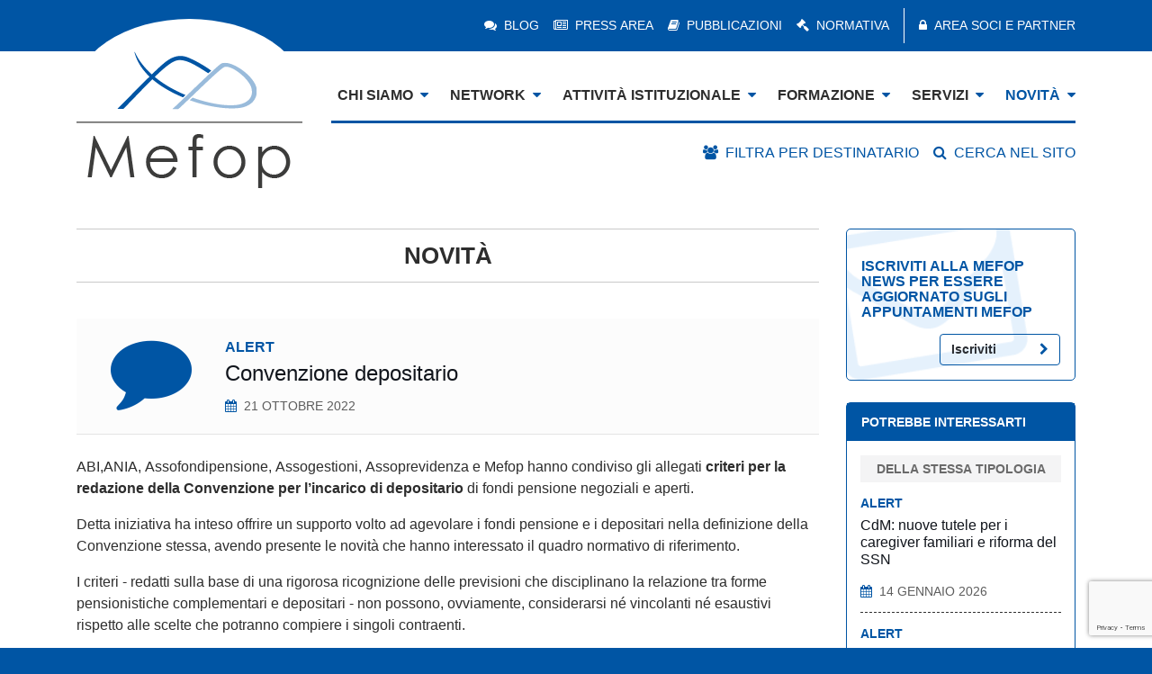

--- FILE ---
content_type: text/html; charset=UTF-8
request_url: https://www.mefop.it/news/normativa/convenzione-depositario
body_size: 8931
content:
 

<!-- HEADER --> 


<!-- HEADER -->
<!DOCTYPE html>
<html lang="it">
<head>
<meta charset="utf-8">
<meta http-equiv="X-UA-Compatible" content="IE=edge">
<meta name="viewport" content="width=device-width, initial-scale=1, shrink-to-fit=no">

<!-- meta tags -->
<meta name="description" content="Schemi per la redazione della Convenzione per l’incarico di depositario di fondi pensione negoziali e aperti.">
<meta name="keywords" content="depositario, fondi pensione">
<meta name="robots" content="index,follow">
<meta name="author" content="Mefop">
<meta name="copyright" content="Mefop Spa">
<meta name="language" content="it">

<!-- Start cookieyes banner -->
<script id="cookieyes" type="text/javascript" src="https://cdn-cookieyes.com/client_data/0cd506247823cda00ce04b58/script.js"></script>
<!-- End cookieyes banner -->

<!-- Favicon -->
<link rel="shortcut icon" type="image/x-icon" href="https://www.mefop.it/favicon.ico">

<!-- Open Graph data -->
<meta property="og:type" content="article">
<meta property="og:title" content="Convenzione depositario">
<meta property="og:url" content="https://www.mefop.it/news/normativa/convenzione-depositario">
<meta property="og:image" content="https://www.mefop.it/img/logo-header.png">
<meta property="og:site_name" content="Mefop">

<!-- / Open Graph data -->

<!-- Title -->
<title>Convenzione depositario</title>

<!-- Fogli di stile -->
<link rel="stylesheet" type="text/css" href="https://www.mefop.it/css/bootstrap.css">
<link rel="stylesheet" type="text/css" href="https://www.mefop.it/css/extra.css">
<link rel="stylesheet" type="text/css" href="https://www.mefop.it/css/stile.css">
<link rel="stylesheet" type="text/css" href="https://www.mefop.it/css/responsive.css">

<!-- selectivizr e modernizr -->
<script type="text/javascript" src="https://www.mefop.it/js/selectivizr/selectivizr.js"></script>
<script type="text/javascript" src="https://www.mefop.it/js/modernizr-custom.js"></script>

<!-- jQuery (necessary for Bootstrap's JavaScript plugins) -->
<script type="text/javascript" src="https://www.mefop.it/js/jquery/dist/jquery.min.js"></script>
<script type="text/javascript" src="https://www.mefop.it/js/jquery.event.move/js/jquery.event.move.js"></script>
<script type="text/javascript" src="https://www.mefop.it/js/jquery.event.swipe/js/jquery.event.swipe.js"></script>
<script type="text/javascript" src="https://www.mefop.it/js/jquery.ba-bbq.js"></script>

<!-- PIEFIX -->
<!--[if lt IE 9]>
<script type="text/javascript" src="https://www.mefop.it/js/PIE/PIE.js"></script>
<script type="text/javascript">
$(function(){

    if(window.PIE){
    
        $('.piefix').each(function(){
        
            PIE.attach(this);
        });
    }
});
</script>
<![endif]-->

<!-- Highcharts -->
<script type="text/javascript" src="https://www.mefop.it/js/highcharts/highcharts.js"></script>
<script type="text/javascript" src="https://www.mefop.it/js/seiyria-bootstrap-slider/dist/bootstrap-slider.min.js"></script>

<!-- Matomo -->
<script>
function getCookie(name){

    var re = new RegExp(name + "=([^;]+)");
    var value = re.exec(document.cookie);
    return (value != null)? unescape(value[1]): 'no';
}
    
if(getCookie('cky-consent') == 'yes' && getCookie('cookieyes-analytics') == 'yes'){

  var _paq = window._paq = window._paq || [];
  /* tracker methods like "setCustomDimension" should be called before "trackPageView" */
  _paq.push(['trackPageView']);
  _paq.push(['enableLinkTracking']);
  (function() {
    var u="https://mefop.matomo.cloud/";
    _paq.push(['setTrackerUrl', u+'matomo.php']);
    _paq.push(['setSiteId', '2']);
    var d=document, g=d.createElement('script'), s=d.getElementsByTagName('script')[0];
    g.async=true; g.src='//cdn.matomo.cloud/mefop.matomo.cloud/matomo.js'; s.parentNode.insertBefore(g,s);
  })();
}
</script>
<!-- End Matomo Code -->
</head><body>

<!-- TOGGLEMENU --> 
 

<!-- TOGGLEMENU --> 
<!--sphider_noindex-->
<div id="toggle_overflowMenu" class="overflowMenu toggle"></div>
<div id="toggle_flyoutMenu" class="flyoutMenu toggle">
  <nav class="menus-container"> 
    
    <!--/-->
    <div class="close-container clearfix">
      <button id="toggle_closeButton" type="button" class="close" aria-label="Close"> <span>&times;</span> </button>
    </div>
    
    <!--/-->
    <ul class="accordion-menu">
      
      <!--/-->
      <li data-menuid="section_24280"><a href="#">chi siamo</a> 
        
        <!--/-->
        <div class="submenu"> 
          
          <!--/-->
          <nav>
            <div></div>
            
            <!--/--> 
            
             <a data-menuid="page_16323" href="/site/main/la-nostra-storia">La nostra storia</a>  <a data-menuid="page_16324" href="/site/main/filosofia">Filosofia e obiettivi</a>  <a data-menuid="page_16820" href="/site/main/organigramma">Organigramma</a>  <a data-menuid="dir_439" href="/staff/contatti">Contatti</a> 
             
            
            <!--/--> 
          </nav>
          
          <!--/--> 
        </div>
        
        <!--/--> 
      </li>
      
      <!--/-->
      <li data-menuid="section_24281"><a href="#">network</a> 
        
        <!--/-->
        <div class="submenu"> 
          
          <!--/-->
          <nav data-menuid="section_24295">
            <h5>I NOSTRI SOCI</h5>
            
            <!--/--> 
            
             <a data-menuid="dir_433" href="/soci/soci-azionisti">I Soci azionisti</a>  <a data-menuid="dir_461" href="/soci/soci-non-azionisti">I soci non azionisti</a>  <a data-menuid="page_24886" href="/site/main/associarsi">Brochure - Come associarsi</a> 
             
            
            <!--/--> 
          </nav>
          
          <!--/-->
          <nav data-menuid="section_24296">
            <h5>I NOSTRI PARTNER</h5>
            
            <!--/--> 
            
             <a data-menuid="dir_669" href="/soci/main-partner">Main partner</a>  <a data-menuid="dir_670" href="/soci/partner-premium">Partner premium</a>  <a data-menuid="dir_671" href="/soci/partner-professional">Partner professional</a>  <a data-menuid="page_24893" href="/site/main/entrare-network">Brochure - Come entrare nel network</a> 
             
            
            <!--/--> 
          </nav>
          
          <!--/--> 
        </div>
        
        <!--/--> 
      </li>
      
      <!--/-->
      <li data-menuid="section_24283"><a href="#">attività istituzionale</a> 
        
        <!--/-->
        <div class="submenu"> 
          
          <!--/-->
          <nav data-menuid="section_24302">
            <h5>LINEE GUIDA</h5>
            
            <!--/--> 
            
             <a data-menuid="item_24788" href="/sezioni/linee-guida/linee-guida-trasferimenti">Autoregolazione trasferimenti</a>  <a data-menuid="item_24780" href="/sezioni/linee-guida/linee-guida-cessione-quinto">Autoregolazione Cessione del V dello stipendio</a>  <a data-menuid="item_26580" href="/sezioni/linee-guida/linee-guida-stewardship">Stewardship</a>  <a data-menuid="item_24790" href="/sezioni/linee-guida/linee-guida-fondi-sanitari">Fondi sanitari</a> 
             
            
            <!--/--> 
          </nav>
          
          <!--/-->
          <nav data-menuid="section_24303">
            <h5>TAVOLI DI LAVORO</h5>
            
            <!--/--> 
            
             <a data-menuid="url_24346" href="/doc/attivita-istituzionali?tipologie-appuntamenti=602&destinatari=563">Fondi pensione</a>  <a data-menuid="url_24347" href="/doc/attivita-istituzionali?tipologie-appuntamenti=602&destinatari=564">Casse di Previdenza</a>  <a data-menuid="url_24348" href="/doc/attivita-istituzionali?tipologie-appuntamenti=602&destinatari=562">Fondi sanitari</a> 
             
            
            <!--/--> 
          </nav>
          
          <!--/-->
          <nav data-menuid="section_24304">
            <h5>ALTRE ATTIVIT&Agrave;</h5>
            
            <!--/--> 
            
             <a data-menuid="url_24792" href="/doc/attivita-istituzionali?tipologie-istituzionali=630">Interventi istituzionali</a>  <a data-menuid="url_24349" href="/doc/attivita-istituzionali?tipologie-istituzionali=631">Indagine campionaria</a>  <a data-menuid="url_28647" href="/doc/attivita-istituzionali?tipologie-istituzionali=755">Survey sanità integrativa </a>  <a data-menuid="url_28651" href="/doc/attivita-istituzionali?tipologie-istituzionali=757">Osservatorio sulla sostenibilità</a>  <a data-menuid="url_28653" href="/doc/attivita-istituzionali?tipologie-istituzionali=758">Osservatorio sugli investimenti alternativi</a>  <a data-menuid="url_28896" href="/doc/attivita-istituzionali?tipologie-istituzionali=760">SWHUb</a>  <a data-menuid="page_19847" href="/site/main/previdenza-cittadini">Previdenza per i cittadini</a> 
             
            
            <!--/--> 
          </nav>
		  
		  <!--/-->
          <nav data-menuid="section_27797">
            <h5>AGOR&Agrave; MEFOP</h5>
                      
            <!--/--> 
            
             <a data-menuid="url_27798" href="/agora-mefop/summit-previdenza-2023">Summit Previdenza 2023</a>  <a data-menuid="url_28263" href="/agora-mefop/summit-sanita-2024">Summit Sanità 2024</a>  <a data-menuid="url_29401" href="/agora-mefop/evento-sanita-2025">Evento sanità integrativa 2025</a>  <a data-menuid="url_29654" href="/agora-mefop/evento-previdenza-2025">Evento previdenza 2025</a> 
             
                      
            <!--/--> 
          </nav>
          
          <!--/--> 
        </div>
        
        <!--/--> 
      </li>
      
      <!--/-->
      <li data-menuid="section_24284"><a href="#">formazione</a> 
        
        <!--/-->
        <div class="submenu"> 
          
          <!--/-->
          <nav data-menuid="section_24305">
            <h5>FORMAZIONE UNIVERSITARIA</h5>
            
            <!--/--> 
            
             <a data-menuid="url_27275" href="/formazione/corsi?tipologie-corsi=637">Corsi professionalizzanti</a> 
             
            
            <!--/--> 
          </nav>
          
          <!--/-->
          <nav data-menuid="section_28176">
            <h5>ALTA SPECIALIZZAZIONE</h5>
            
            <!--/--> 
            
             <a data-menuid="url_24309" href="/formazione/corsi?tipologie-corsi=636">Executive Master</a>  <a data-menuid="url_28175" href="/formazione/corsi?tipologie-corsi=725">Digital skill</a> 
             
            
            <!--/--> 
          </nav>
          
          <!--/-->
          <nav data-menuid="section_24306">
            <h5>FORMAZIONE PER OPERATORI</h5>
            
            <!--/--> 
            
             <a data-menuid="url_24310" href="/formazione/corsi?tipologie-corsi=638,639&destinatari=563">Fondi pensione</a>  <a data-menuid="url_24311" href="/formazione/corsi?tipologie-corsi=638,639&destinatari=562">Fondi sanitari</a>  <a data-menuid="url_24312" href="/formazione/corsi?tipologie-corsi=638,639&destinatari=564">Casse di Previdenza</a>  <a data-menuid="url_24313" href="/formazione/corsi?tipologie-corsi=638,639&destinatari=566">Enti Bilaterali</a> 
             
            
            <!--/--> 
          </nav>
          
          <!--/-->
          <nav data-menuid="section_24307">
            <h5>GUARDA TUTTA L'OFFERTA</h5>
            
            <!--/--> 
            
             <a data-menuid="dir_647" href="/formazione/corsi">Catalogo Formativo</a>  <a data-menuid="page_24855" href="/site/main/formazione-on-demand">Formazione on demand</a>  <a data-menuid="page_24856" href="/site/main/formazione-finanziata">Formazione finanziata</a> 
             
            
            <!--/--> 
          </nav>
          
          <!--/--> 
        </div>
        
        <!--/--> 
      </li>
      
      <!--/-->
      <li data-menuid="section_24317"><a href="#">servizi</a> 
        
        <!--/-->
        <div class="submenu"> 
          
          <!--/-->
          <nav data-menuid="section_24318">
            <h5>CONSULENZA LEGALE E FISCALE</h5>
            
            <!--/--> 
            
             <a data-menuid="item_24002" href="/servizi/consulenza-legale-fiscale/funzione-ufficio-legale">Funzione ufficio legale</a>  <a data-menuid="item_24003" href="/servizi/consulenza-legale-fiscale/pareri-legali-pro-veritate">Pareri legali pro veritate - Assistenza operazioni straordinarie</a>  <a data-menuid="item_24005" href="/servizi/consulenza-legale-fiscale/consulenza-regolamentazione-welfare-assistenza">Consulenza su regolamentazione welfare e assistenza</a>  <a data-menuid="item_24006" href="/servizi/consulenza-legale-fiscale/revisione-procedure-documentazione-informativa-modulistica-analisi-compliance">Revisione procedure, documenti istituzionali, modulistica e sito web: Analisi di compliance</a> 
             
            
            <!--/--> 
          </nav>
          
          <!--/-->
          <nav data-menuid="section_24319">
            <h5>CONSULENZA COMUNICAZIONE</h5>
            
            <!--/--> 
            
             <a data-menuid="item_24007" href="/servizi/consulenza-comunicazione/servizi-web">Servizi web</a>  <a data-menuid="" href="#">Strumenti di rilevazione della soddisfazione del cliente</a>  <a data-menuid="item_24009" href="/servizi/consulenza-comunicazione/sms-piattaforme-mass-mailing">Piattaforme di mass-mailing, mail marketing</a>  <a data-menuid="item_24010" href="/servizi/consulenza-comunicazione/chatbot">Chatbot</a>  <a data-menuid="item_24013" href="/servizi/consulenza-comunicazione/adesione-on-line">Adesione on line</a>  <a data-menuid="item_28912" href="/servizi/consulenza-comunicazione/comunicazione-cartacea">Comunicazione cartacea</a>  <a data-menuid="item_28914" href="/servizi/consulenza-comunicazione/analisi-compliance-sito-web-documentazione-promozionale">Analisi di compliance del sito web e della documentazione promozionale</a>  <a data-menuid="item_28916" href="/servizi/consulenza-comunicazione/funzione-ufficio-comunicazione">Funzione ufficio comunicazione</a>  <a data-menuid="item_28918" href="/servizi/consulenza-comunicazione/assistenza-realizzazione-piano-strumenti-comunicazione-ricerca-fornitori">Assistenza realizzazione piano / strumenti di comunicazione e ricerca fornitori</a>  <a data-menuid="item_28920" href="/servizi/consulenza-comunicazione/discovery-workshop">Discovery workshop</a>  <a data-menuid="item_28922" href="/servizi/consulenza-comunicazione/laboratorio-comunicazione-efficace">Laboratorio di comunicazione efficace</a> 
             
            
            <!--/--> 
          </nav>
          
          <!--/-->
          <nav data-menuid="section_24320">
            <h5>SOFTWARE DI CALCOLO</h5>
            
            <!--/--> 
            
             <a data-menuid="item_24011" href="/servizi/software-calcolo/easy-pens">Motore di pianificazione previdenziale EASYPENS</a>  <a data-menuid="item_24012" href="/servizi/software-calcolo/informativa">Informativa facile</a>  <a data-menuid="item_24015" href="/servizi/software-calcolo/calcola-rendita">Calcola la rendita</a>  <a data-menuid="item_24016" href="/servizi/software-calcolo/confronta-costi">Confronta i costi</a>  <a data-menuid="item_28924" href="/servizi/software-calcolo/analisi-fabbisogno-previdenziale">Analisi del fabbisogno previdenziale</a>  <a data-menuid="item_28982" href="/servizi/software-calcolo/misure-compensative">Motore di calcolo misure compensative</a> 
             
            
            <!--/--> 
          </nav>
          
          <!--/-->
          <nav data-menuid="section_24321">
            <h5>SERVIZI STATISTICI</h5>
            
            <!--/--> 
            
             <a data-menuid="item_24017" href="/servizi/servizi-statistici/previ">Previ|DATA</a>  <a data-menuid="item_24018" href="/servizi/servizi-statistici/market-report">Market report</a>  <a data-menuid="item_28926" href="/servizi/servizi-statistici/ricerca-popolazione-riferimento">Ricerca sulla popolazione di riferimento</a>  <a data-menuid="item_29153" href="/servizi/servizi-statistici/previdata-fondo-pensione">Previ|DATA per il fondo pensione</a> 
             
            
            <!--/--> 
          </nav>
          
          <!--/-->
          <nav data-menuid="section_24322">
            <h5>AGGIORNAMENTI</h5>
            
            <!--/--> 
            
             <a data-menuid="item_24019" href="/servizi/aggiornamenti/alert-bandi-mandati">Alert Bandi e mandati</a>  <a data-menuid="item_24020" href="/servizi/aggiornamenti/alert-normativo">Mefop Alert </a>  <a data-menuid="item_24021" href="/servizi/aggiornamenti/pillole-previdenziali">Pillole previdenziali</a>  <a data-menuid="item_27458" href="/servizi/aggiornamenti/quesiti-interesse-generale">Quesiti di interesse generale</a> 
             
            
            <!--/--> 
          </nav>
          
          <!--/--> 
        </div>
        
        <!--/--> 
      </li>
      
      <!--/-->
      <li data-menuid="section_24285"><a href="#">novità</a> 
        
        <!--/-->
        <div class="submenu"> 
          
          <!--/-->
          <nav>
            <div></div>
            
            <!--/--> 
            
             <a data-menuid="dir_609" href="/news/appuntamenti">Appuntamenti Mefop</a>  <a data-menuid="url_24352" href="/news/notizie?tipologie-notizie=605">Bandi e Offerte di Lavoro</a>  <a data-menuid="url_24353" href="/news/notizie?tipologie-notizie=608">Europa e Mondo</a>  <a data-menuid="url_24354" href="/news/notizie?tipologie-notizie=606">Alert</a>  <a data-menuid="url_24355" href="/news/notizie?tipologie-notizie=607">Eventi a cui partecipiamo</a>  <a data-menuid="url_24356" href="/news/notizie?tipologie-notizie=651">News</a> 
             
            
            <!--/--> 
          </nav>
          
          <!--/--> 
        </div>
      </li>
      
      <!--/-->
    </ul>
    
    <!--/-->
    <nav class="menu-blue"> 
      
      <!--/--> 
       
      <a data-menuid="dir_478" href="/blog/blog-mefop"><i class="fa fa-comments"></i>Blog</a> <a data-menuid="url_24362" href="/press-area"><i class="fa fa-newspaper-o"></i>Press area</a> <a data-menuid="url_24363" href="/pubblicazioni"><i class="fa fa-book"></i>Pubblicazioni</a> <a data-menuid="url_24364" href="/normativa"><i class="fa fa-gavel"></i>Normativa</a> 
       
      
      <!--/--> 
      <a href="/reserved"><i class="fa fa-lock"></i>Area soci e partner</a> 
      
      <!--/--> 
       
      
      <!--/--> 
    </nav>
    
    <!--/--> 
  </nav>
</div>
<!--/sphider_noindex-->  

<!-- STAKEHOLDERS --> 
 

<!-- STAKEHOLDER --> 
<!--sphider_noindex-->
<div id="stake_overflowMenu" class="overflowMenu stake"></div>
<div id="stake_flyoutMenu" class="flyoutMenu stake"> 
  
  <!--/-->
  <nav> 
    
    <!--/-->
    <div class="close-container clearfix">
      <button id="stake_closeButton" type="button" class="close" aria-label="Close"> <span>&times;</span> </button>
    </div>
    
    <!--/--> 
    
     <a data-menu="category-563" href="/category/fondi-pensione">Fondi pensione</a>  <a data-menu="category-562" href="/category/fondi-sanitari">Fondi sanitari</a>  <a data-menu="category-564" href="/category/casse-previdenza">Casse di previdenza</a>  <a data-menu="category-565" href="/category/parti-sociali">Parti sociali</a>  <a data-menu="category-566" href="/category/enti-bilaterali">Altri Enti bilaterali</a>  <a data-menu="category-567" href="/category/istituzioni">Istituzioni</a>  <a data-menu="category-568" href="/category/operatori-mercato">Operatori di mercato</a>  <a data-menu="category-569" href="/category/liberi-professionisti">Liberi professionisti</a>  <a data-menu="category-570" href="/category/studenti">Studenti</a>  <a data-menu="category-571" href="/category/giornalisti">Giornalisti</a>  <a data-menu="category-572" href="/category/cittadini">Cittadini</a> 
     
    
    <!--/--> 
  </nav>
  
  <!--/--> 
</div>
<!--/sphider_noindex-->  
 

<!-- TOP BAR --> 
 

<!-- TOP BAR --> 
<!--sphider_noindex-->
<header class="topbar">
  <div class="container"> 
    
    <!--/-->
    <div class="d-none d-xl-block">
      <nav class="d-flex justify-content-end align-items-center "> 
        
        <!--/--> 
        
        <a data-menuid="dir_478" href="/blog/blog-mefop"><i class="fa fa-comments"></i>Blog</a> <a data-menuid="url_24362" href="/press-area"><i class="fa fa-newspaper-o"></i>Press area</a> <a data-menuid="url_24363" href="/pubblicazioni"><i class="fa fa-book"></i>Pubblicazioni</a> <a data-menuid="url_24364" href="/normativa"><i class="fa fa-gavel"></i>Normativa</a> 
         
        
        <!--/--> 
        <a class="area-riservata" href="/reserved"><i class="fa fa-lock"></i>Area soci e partner</a> 
        
        <!--/--> 
         
        
        <!--/--> 
      </nav>
    </div>
    
    <!--/--> 
  </div>
</header>

<!-- MAIN BAR -->
<header class="mainbar">
  <div class="container">
    <div class="d-flex"> 
      
      <!--/-->
      <div class="logo"><a href="/"></a></div>
      
      <!--/-->
      <div class="flex-fill d-xl-none">
        <div class="togglecontainer d-flex justify-content-end align-items-center"> 
          
          <!--/--> 
          <a class="stake_openButton" href="#"><i class="fa fa-users"></i></a> 
          
          <!--/--> 
          <a class="search-open" href="#"><i class="fa fa-search"></i></a> 
          
          <!--/--> 
          <a class="togglemenu toggle_openButton" href="#"><i class="fa fa-bars"></i></a> 
          
          <!--/--> 
        </div>
      </div>
      
      <!--/-->
      <div class="flex-fill d-none d-xl-block"> 
        
        <!--/-->
        <nav>
          <ul class="d-flex justify-content-end align-items-end">
            
            <!--/-->
            <li data-menuid="section_24280"><a href="#">chi siamo<i class="fa fa-caret-down"></i></a> 
              
              <!--/-->
              <div class="submenu"> 
                
                <!--/-->
                <nav> 
                  
                  <!--/--> 
                  
                   <a data-menuid="page_16323" href="/site/main/la-nostra-storia">La nostra storia</a>  <a data-menuid="page_16324" href="/site/main/filosofia">Filosofia e obiettivi</a>  <a data-menuid="page_16820" href="/site/main/organigramma">Organigramma</a>  <a data-menuid="dir_439" href="/staff/contatti">Contatti</a> 
                   
                  
                  <!--/--> 
                </nav>
                
                <!--/--> 
              </div>
              
              <!--/--> 
            </li>
            
            <!--/-->
            <li data-menuid="section_24281"><a href="#">network<i class="fa fa-caret-down"></i></a> 
              
              <!--/-->
              <div class="submenu menucol">
                <div class="row flex-nowrap">
                  <div class="col"> 
                    
                    <!--/-->
                    <nav data-menuid="section_24295">
                      <h5>I NOSTRI SOCI</h5>
                      
                      <!--/--> 
                      
                       <a data-menuid="dir_433" href="/soci/soci-azionisti">I Soci azionisti</a>  <a data-menuid="dir_461" href="/soci/soci-non-azionisti">I soci non azionisti</a>  <a data-menuid="page_24886" href="/site/main/associarsi">Brochure - Come associarsi</a> 
                       
                      
                      <!--/--> 
                    </nav>
                    
                    <!--/--> 
                  </div>
                  <div class="col"> 
                    
                    <!--/-->
                    <nav data-menuid="section_24296">
                      <h5>I NOSTRI PARTNER</h5>
                      
                      <!--/--> 
                      
                       <a data-menuid="dir_669" href="/soci/main-partner">Main partner</a>  <a data-menuid="dir_670" href="/soci/partner-premium">Partner premium</a>  <a data-menuid="dir_671" href="/soci/partner-professional">Partner professional</a>  <a data-menuid="page_24893" href="/site/main/entrare-network">Brochure - Come entrare nel network</a> 
                       
                      
                      <!--/--> 
                    </nav>
                    
                    <!--/--> 
                  </div>
                </div>
              </div>
              
              <!--/--> 
            </li>
            
            <!--/-->
            <li data-menuid="section_24283" class="megamenu"><a href="#">attività istituzionale<i class="fa fa-caret-down"></i></a> 
              
              <!--/-->
              <div class="submenu menucol">
                <div class="row flex-nowrap">
                  <div class="col"> 
                    
                    <!--/-->
                    <nav data-menuid="section_24302">
                      <h5>LINEE GUIDA</h5>
                      
                      <!--/--> 
                      
                       <a data-menuid="item_24788" href="/sezioni/linee-guida/linee-guida-trasferimenti">Autoregolazione trasferimenti</a>  <a data-menuid="item_24780" href="/sezioni/linee-guida/linee-guida-cessione-quinto">Autoregolazione Cessione del V dello stipendio</a>  <a data-menuid="item_26580" href="/sezioni/linee-guida/linee-guida-stewardship">Stewardship</a>  <a data-menuid="item_24790" href="/sezioni/linee-guida/linee-guida-fondi-sanitari">Fondi sanitari</a> 
                       
                      
                      <!--/--> 
                    </nav>
                    
                    <!--/-->
                    <nav data-menuid="section_24303">
                      <h5>TAVOLI DI LAVORO</h5>
                      
                      <!--/--> 
                      
                       <a data-menuid="url_24346" href="/doc/attivita-istituzionali?tipologie-appuntamenti=602&destinatari=563">Fondi pensione</a>  <a data-menuid="url_24347" href="/doc/attivita-istituzionali?tipologie-appuntamenti=602&destinatari=564">Casse di Previdenza</a>  <a data-menuid="url_24348" href="/doc/attivita-istituzionali?tipologie-appuntamenti=602&destinatari=562">Fondi sanitari</a> 
                       
                      
                      <!--/--> 
                    </nav>
                    
                    <!--/--> 
                  </div>
                  <div class="col"> 
                    
                    <!--/-->
                    <nav data-menuid="section_24304">
                      <h5>ALTRE ATTIVIT&Agrave;</h5>
                      
                      <!--/--> 
                      
                       <a data-menuid="url_24792" href="/doc/attivita-istituzionali?tipologie-istituzionali=630">Interventi istituzionali</a>  <a data-menuid="url_24349" href="/doc/attivita-istituzionali?tipologie-istituzionali=631">Indagine campionaria</a>  <a data-menuid="url_28647" href="/doc/attivita-istituzionali?tipologie-istituzionali=755">Survey sanità integrativa </a>  <a data-menuid="url_28651" href="/doc/attivita-istituzionali?tipologie-istituzionali=757">Osservatorio sulla sostenibilità</a>  <a data-menuid="url_28653" href="/doc/attivita-istituzionali?tipologie-istituzionali=758">Osservatorio sugli investimenti alternativi</a>  <a data-menuid="url_28896" href="/doc/attivita-istituzionali?tipologie-istituzionali=760">SWHUb</a>  <a data-menuid="page_19847" href="/site/main/previdenza-cittadini">Previdenza per i cittadini</a> 
                       
                      
                      <!--/--> 
                    </nav>
                   
                    <!--/--> 
                  </div>
                  <div class="col"> 
                     
                    <!--/-->
                    <nav data-menuid="section_27797">
                      <h5>AGOR&Agrave; MEFOP</h5>
                      
                      <!--/--> 
                      
                       <a data-menuid="url_27798" href="/agora-mefop/summit-previdenza-2023">Summit Previdenza 2023</a>  <a data-menuid="url_28263" href="/agora-mefop/summit-sanita-2024">Summit Sanità 2024</a>  <a data-menuid="url_29401" href="/agora-mefop/evento-sanita-2025">Evento sanità integrativa 2025</a>  <a data-menuid="url_29654" href="/agora-mefop/evento-previdenza-2025">Evento previdenza 2025</a> 
                       
                      
                      <!--/--> 
                    </nav>
                    
                    <!--/--> 
                  </div>
                </div>
              </div>
              
              <!--/--> 
            </li>
            
            <!--/-->
            <li data-menuid="section_24284" class="megamenu"><a href="#">formazione<i class="fa fa-caret-down"></i></a> 
              
              <!--/-->
              <div class="submenu menucol">
                <div class="row flex-nowrap">
                  <div class="col"> 
                    
                    <!--/-->
                    <nav data-menuid="section_24305">
                      <h5>FORMAZIONE UNIVERSITARIA</h5>
                      
                      <!--/--> 
                      
                       <a data-menuid="url_27275" href="/formazione/corsi?tipologie-corsi=637">Corsi professionalizzanti</a> 
                       
                      
                      <!--/--> 
                    </nav>
                    
                    <!--/-->
                    <nav data-menuid="section_28176">
                      <h5>ALTA SPECIALIZZAZIONE</h5>
                      
                      <!--/--> 
                      
                       <a data-menuid="url_24309" href="/formazione/corsi?tipologie-corsi=636">Executive Master</a>  <a data-menuid="url_28175" href="/formazione/corsi?tipologie-corsi=725">Digital skill</a> 
                       
                      
                      <!--/--> 
                    </nav>
                    
                    <!--/--> 
                  </div>
                  <div class="col"> 
                    
                    <!--/-->
                    <nav data-menuid="section_24306">
                      <h5>FORMAZIONE PER OPERATORI E MANAGEMENT</h5>
                      
                      <!--/--> 
                      
                       <a data-menuid="url_24310" href="/formazione/corsi?tipologie-corsi=638,639&destinatari=563">Fondi pensione</a>  <a data-menuid="url_24311" href="/formazione/corsi?tipologie-corsi=638,639&destinatari=562">Fondi sanitari</a>  <a data-menuid="url_24312" href="/formazione/corsi?tipologie-corsi=638,639&destinatari=564">Casse di Previdenza</a>  <a data-menuid="url_24313" href="/formazione/corsi?tipologie-corsi=638,639&destinatari=566">Enti Bilaterali</a> 
                       
                      
                      <!--/--> 
                    </nav>
                    
                    <!--/--> 
                  </div>
                  <div class="col"> 
                    
                    <!--/-->
                    <nav data-menuid="section_24307">
                      <h5>GUARDA TUTTA L'OFFERTA</h5>
                      
                      <!--/--> 
                      
                       <a data-menuid="dir_647" href="/formazione/corsi">Catalogo Formativo</a>  <a data-menuid="page_24855" href="/site/main/formazione-on-demand">Formazione on demand</a>  <a data-menuid="page_24856" href="/site/main/formazione-finanziata">Formazione finanziata</a> 
                       
                      
                      <!--/--> 
                    </nav>
                    
                    <!--/--> 
                  </div>
                </div>
              </div>
              
              <!--/--> 
            </li>
            
            <!--/-->
            <li data-menuid="section_24317" class="megamenu"><a href="#">servizi<i class="fa fa-caret-down"></i></a> 
              
              <!--/-->
              <div class="submenu menucol">
                <div class="row flex-nowrap">
                  <div class="col"> 
                    
                    <!--/-->
                    <nav data-menuid="section_24318">
                      <h5>CONSULENZA LEGALE E FISCALE</h5>
                      
                      <!--/--> 
                      
                       <a data-menuid="item_24002" href="/servizi/consulenza-legale-fiscale/funzione-ufficio-legale">Funzione ufficio legale</a>  <a data-menuid="item_24003" href="/servizi/consulenza-legale-fiscale/pareri-legali-pro-veritate">Pareri legali pro veritate - Assistenza operazioni straordinarie</a>  <a data-menuid="item_24005" href="/servizi/consulenza-legale-fiscale/consulenza-regolamentazione-welfare-assistenza">Consulenza su regolamentazione welfare e assistenza</a>  <a data-menuid="item_24006" href="/servizi/consulenza-legale-fiscale/revisione-procedure-documentazione-informativa-modulistica-analisi-compliance">Revisione procedure, documenti istituzionali, modulistica e sito web: Analisi di compliance</a> 
                       
                      
                      <!--/--> 
                    </nav>
                    
                    <!--/--> 
                  </div>
                  <div class="col"> 
                    
                    <!--/-->
                    <nav data-menuid="section_24319">
                      <h5>CONSULENZA COMUNICAZIONE</h5>
                      
                      <!--/--> 
                      
                       <a data-menuid="item_24007" href="/servizi/consulenza-comunicazione/servizi-web">Servizi web</a>  <a data-menuid="" href="#">Strumenti di rilevazione della soddisfazione del cliente</a>  <a data-menuid="item_24009" href="/servizi/consulenza-comunicazione/sms-piattaforme-mass-mailing">Piattaforme di mass-mailing, mail marketing</a>  <a data-menuid="item_24010" href="/servizi/consulenza-comunicazione/chatbot">Chatbot</a>  <a data-menuid="item_24013" href="/servizi/consulenza-comunicazione/adesione-on-line">Adesione on line</a>  <a data-menuid="item_28912" href="/servizi/consulenza-comunicazione/comunicazione-cartacea">Comunicazione cartacea</a>  <a data-menuid="item_28914" href="/servizi/consulenza-comunicazione/analisi-compliance-sito-web-documentazione-promozionale">Analisi di compliance del sito web e della documentazione promozionale</a>  <a data-menuid="item_28916" href="/servizi/consulenza-comunicazione/funzione-ufficio-comunicazione">Funzione ufficio comunicazione</a>  <a data-menuid="item_28918" href="/servizi/consulenza-comunicazione/assistenza-realizzazione-piano-strumenti-comunicazione-ricerca-fornitori">Assistenza realizzazione piano / strumenti di comunicazione e ricerca fornitori</a>  <a data-menuid="item_28920" href="/servizi/consulenza-comunicazione/discovery-workshop">Discovery workshop</a>  <a data-menuid="item_28922" href="/servizi/consulenza-comunicazione/laboratorio-comunicazione-efficace">Laboratorio di comunicazione efficace</a> 
                       
                      
                      <!--/--> 
                    </nav>
                    
                    <!--/--> 
                  </div>
                  <div class="col"> 
                    
                    <!--/-->
                    <nav data-menuid="section_24320">
                      <h5>SOFTWARE DI CALCOLO</h5>
                      
                      <!--/--> 
                      
                       <a data-menuid="item_24011" href="/servizi/software-calcolo/easy-pens">Motore di pianificazione previdenziale EASYPENS</a>  <a data-menuid="item_24012" href="/servizi/software-calcolo/informativa">Informativa facile</a>  <a data-menuid="item_24015" href="/servizi/software-calcolo/calcola-rendita">Calcola la rendita</a>  <a data-menuid="item_24016" href="/servizi/software-calcolo/confronta-costi">Confronta i costi</a>  <a data-menuid="item_28924" href="/servizi/software-calcolo/analisi-fabbisogno-previdenziale">Analisi del fabbisogno previdenziale</a>  <a data-menuid="item_28982" href="/servizi/software-calcolo/misure-compensative">Motore di calcolo misure compensative</a> 
                       
                      
                      <!--/--> 
                    </nav>
                    
                    <!--/--> 
                  </div>
                  <div class="col"> 
                    
                    <!--/-->
                    <nav data-menuid="section_24321">
                      <h5>SERVIZI STATISTICI</h5>
                      
                      <!--/--> 
                      
                       <a data-menuid="item_24017" href="/servizi/servizi-statistici/previ">Previ|DATA</a>  <a data-menuid="item_24018" href="/servizi/servizi-statistici/market-report">Market report</a>  <a data-menuid="item_28926" href="/servizi/servizi-statistici/ricerca-popolazione-riferimento">Ricerca sulla popolazione di riferimento</a>  <a data-menuid="item_29153" href="/servizi/servizi-statistici/previdata-fondo-pensione">Previ|DATA per il fondo pensione</a> 
                       
                      
                      <!--/--> 
                    </nav>
                    
                    <!--/-->
                    <nav data-menuid="section_24322">
                      <h5>AGGIORNAMENTI</h5>
                      
                      <!--/--> 
                      
                       <a data-menuid="item_24019" href="/servizi/aggiornamenti/alert-bandi-mandati">Alert Bandi e mandati</a>  <a data-menuid="item_24020" href="/servizi/aggiornamenti/alert-normativo">Mefop Alert </a>  <a data-menuid="item_24021" href="/servizi/aggiornamenti/pillole-previdenziali">Pillole previdenziali</a>  <a data-menuid="item_27458" href="/servizi/aggiornamenti/quesiti-interesse-generale">Quesiti di interesse generale</a> 
                       
                      
                      <!--/--> 
                    </nav>
                    
                    <!--/--> 
                  </div>
                </div>
              </div>
              
              <!--/--> 
            </li>
            
            <!--/-->
            <li data-menuid="section_24285" class="onright"><a href="#">novità<i class="fa fa-caret-down"></i></a> 
              
              <!--/-->
              <div class="submenu"> 
                
                <!--/-->
                <nav> 
                  
                  <!--/--> 
                  
                   <a data-menuid="dir_609" href="/news/appuntamenti">Appuntamenti Mefop</a>  <a data-menuid="url_24352" href="/news/notizie?tipologie-notizie=605">Bandi e Offerte di Lavoro</a>  <a data-menuid="url_24353" href="/news/notizie?tipologie-notizie=608">Europa e Mondo</a>  <a data-menuid="url_24354" href="/news/notizie?tipologie-notizie=606">Alert</a>  <a data-menuid="url_24355" href="/news/notizie?tipologie-notizie=607">Eventi a cui partecipiamo</a>  <a data-menuid="url_24356" href="/news/notizie?tipologie-notizie=651">News</a> 
                   
                  
                  <!--/--> 
                </nav>
                
                <!--/--> 
              </div>
            </li>
            
            <!--/-->
          </ul>
        </nav>
        
        <!--/-->
        <div class="filter d-flex justify-content-end align-items-start"> 
          
          <!--/--> 
          <a class="stake_openButton" href="#"><i class="fa fa-users"></i>Filtra per destinatario</a> 
          
          <!--/--> 
          <a class="search-open" href="#"><i class="fa fa-search"></i>Cerca nel sito</a> 
          
          <!--/--> 
        </div>
        
        <!--/--> 
      </div>
      
      <!--/--> 
    </div>
  </div>
</header>
<!--/sphider_noindex--> 
 

<!-- MAIN -->
<section class="main"> 
  
  <!--/-->
  <div class="container">
    <div class="row"> 
      
      <!--/-->
      <div class="col-12 col-xl-9"> 
        
        <!-- TITLE -->
        <section class="main-title">
          <h4><a href="/news/notizie">Novità</a></h4>
        </section>
        
        <!-- CONTENUTO -->
        <section id="notizia" class="pt-4"> 
          
          <!-- ITEM --> 
           
          
          <!--/-->
          <div class="notizie-item mb-4 pt-4 pb-4"> 
            
            <!--/-->
            <div class="notizie-body"> 
              
              <!--/-->
              <div class="notizie-text"> 
                
                <!--/--> 
                
                <div class="notizie-tipology"> 
                  
                  <!--/--> 
                  
                   
                  
                  <!--/--> 
                  <span>Alert</span> 
                  
                  <!--/--> 
                   
                  
                  <!--/--> 
                </div>
                 
                
                <!--/-->
                <h2 class="notizie-title">Convenzione depositario</h2>
                
                <!--/--> 
                
                <div class="notizie-data"><i class="fa fa-calendar"></i>21 ottobre 2022</div>
                 
                
                <!--/--> 
                 
                
                <!--/--> 
                 
                
                <!--/--> 
              </div>
              
              <!--/--> 
            </div>
            
            <!--/--> 
          </div>
          
          <!--/-->
          <div class="testo"><p>ABI,ANIA, Assofondipensione, Assogestioni, Assoprevidenza e Mefop hanno condiviso gli allegati <strong>criteri per la redazione della Convenzione per l&rsquo;incarico di depositario</strong> di fondi pensione negoziali e&nbsp;aperti.</p>

<p>Detta iniziativa ha inteso offrire un supporto volto ad agevolare i fondi pensione e i&nbsp;depositari nella definizione della Convenzione stessa, avendo presente le novit&agrave; che hanno&nbsp;interessato il quadro normativo di riferimento.</p>

<p>I criteri - redatti sulla base di una rigorosa&nbsp;ricognizione delle previsioni che disciplinano la relazione tra forme pensionistiche&nbsp;complementari e depositari - non possono, ovviamente, considerarsi n&eacute; vincolanti n&eacute;&nbsp;esaustivi rispetto alle scelte che potranno compiere i singoli contraenti.</p>

<p><a href="/cms/doc/27175/schema-convenzione-depositario.zip">Scarica gli allegati</a></p>

<p>&nbsp;</p>
</div>
          
          <!--/--> 
           
          
          <!--/--> 
           
          
          <!--/--> 
        </section>
        
        <!--/--> 
      </div>
      
      <!--/-->
      <div class="col-12 col-xl-3"> 
        
        <!--/-->
        <aside class="side-content pt-5 pt-xl-0 mt-5 mt-xl-0">
          <div class="row"> 
            
            <!--/-->
            <div class="col-12 col-md-6 col-lg-4 col-xl-12 order-0 order-md-1 order-lg-o"> 
              
              <!-- BANNER -->
              <div class="banner banner-mail clearfix">
                <h6>ISCRIVITI ALLA MEFOP NEWS PER ESSERE AGGIORNATO SUGLI APPUNTAMENTI MEFOP</h6>
                <a target="_blank" href="/iscrizione/newsletter" class="btn btn-outline-mefop-blue float-right stretched-link">Iscriviti<i class="fa fa-chevron-right"></i></a> </div>
              
              <!--/--> 
            </div>
            
            <!-- POTREBBE INTERESSARTI --> 
             

<!-- POTREBBE INTERESSARTI --> 

<div class="col-12 col-lg-4 col-xl-12 order-1 order-md-0 order-lg-1">
  <div class="box-relative">
    
    <!--/-->
    <h6>potrebbe interessarti</h6>
    
    <!--/-->
    <div class="box-relative-body container"> 
      
      <!--/-->
      <div class="row"> 
        
        <!--/--> 
        
        
        
        
        
        
         
        
        <!--/-->
        <section class="col-12">
          <div class="row"> 
            
            <!--/-->
            <div class="col-12">
              <div class="box-relative-divider">della stessa tipologia</div>
            </div>
            
            <!--/--> 
             
            
            <!--/-->
            <div class="box-relative-col col-12 col-md-6 col-lg-12"> 
              
              <!--/-->
              <div class="box-relative-text"> 
                
                <!--/--> 
                
                <div class="box-relative-tipology"> 
                  
                  <!--/--> 
                  
                   
                  
                  <!--/--> 
                  <span>Alert</span> 
                  
                  <!--/--> 
                   
                  
                  <!--/--> 
                </div>
                 
                
                <!--/-->
                <h2 class="box-relative-title"><a href="/news/normativa/cdm-nuove-tutele-caregiver-familiari-riforma-ssn">CdM: nuove tutele per i caregiver familiari e riforma del SSN</a></h2>
                
                <!--/--> 
                
                <div class="box-relative-data"><i class="fa fa-calendar"></i>14 gennaio 2026</div>
                 
                
                <!--/--> 
                 
                
                <!--/--> 
                 
                
                <!--/--> 
              </div>
              
              <!--/--> 
            </div>
            
            <!--/--> 
             
            
            <!--/-->
            <div class="box-relative-col col-12 col-md-6 col-lg-12"> 
              
              <!--/-->
              <div class="box-relative-text"> 
                
                <!--/--> 
                
                <div class="box-relative-tipology"> 
                  
                  <!--/--> 
                  
                   
                  
                  <!--/--> 
                  <span>Alert</span> 
                  
                  <!--/--> 
                   
                  
                  <!--/--> 
                </div>
                 
                
                <!--/-->
                <h2 class="box-relative-title"><a href="/news/normativa/legge-bilancio-2026-interventi-sanita-pianificazione-fondi">Legge di bilancio 2026, interventi in sanità e possibili riflessi sulla pianificazione dei fondi</a></h2>
                
                <!--/--> 
                
                <div class="box-relative-data"><i class="fa fa-calendar"></i>08 gennaio 2026</div>
                 
                
                <!--/--> 
                 
                
                <!--/--> 
                 
                
                <!--/--> 
              </div>
              
              <!--/--> 
            </div>
            
            <!--/--> 
             
            
            <!--/--> 
          </div>
        </section>
         
        
        <!--/--> 
         
        
        <!--/--> 
      </div>
      
      <!--/--> 
    </div>
    
    <!--/--> 
  </div>
  
  <!--/--> 
</div>
  
            
            <!--/--> 
          </div>
        </aside>
        
        <!--/--> 
      </div>
      
      <!--/--> 
    </div>
  </div>
  
  <!--/--> 
</section>

<!-- FOOTER --> 
 

<!-- FOOTER -->
<footer class="footer">
  <div class="container"> 
    
    <!--/-->
    <div class="row"> 
      
      <!--/-->
      <div class="footer-contacts col-12 col-md-6 col-xl-3 mb-5">
        <h4>Mefop</h4>
        <p><a href="https://goo.gl/maps/38ShETAMd4nC4Pux6" target="_blank">Via Aniene, 14 - 00198 Roma</a><br>
          P.iva 05725581002</p>
        <h6>CONTATTI</h6>
        <p>Tel. <a href="tel:+390648073501">06.48073501</a><br>
          <a href="mailto:mefop@mefop.it">mefop@mefop.it</a><br>
          <a href="/">www.mefop.it</a></p>
        
        <!--/-->
        <div class="footer-social d-flex"><a href="https://it.linkedin.com/company/mefop-spa" target="_blank"><img class="img-flex" src="/img/linkedin-footer.png" /></a><a href="https://twitter.com/MEFOP" target="_blank"><img class="img-flex" src="/img/twitter-footer.png" /></a><a href="https://www.facebook.com/Mefop" target="_blank"><img class="img-flex" src="/img/facebook-footer.png" /></a><a href="https://www.youtube.com/user/MefopFondiPensione" target="_blank"><img class="img-flex" src="/img/youtube-footer.png" /></a></div>
      </div>
      
      <!--/-->
      <div class="footer-menus col-12 col-md-6 col-xl-3 mb-5">
        <h5>Mefop</h5>
        <nav> 
          
          <!--/--> 
          
           <a data-menuid="url_24798" href="/site/main/la-nostra-storia">Chi siamo</a>  <a data-menuid="url_24800" href="/site/main/associarsi">Come diventare socio</a>  <a data-menuid="url_24801" href="/site/main/entrare-network">Come entrare nel Network</a> 
           
          
          <!--/--> 
        </nav>
      </div>
      
      <!--/-->
      <div class="footer-menus col-12 col-md-6 col-xl-3 mb-5">
        <h5>cosa facciamo</h5>
        <nav> 
          
          <!--/--> 
          
           <a data-menuid="url_24802" href="/formazione/corsi">Formazione</a>  <a data-menuid="url_24804" href="/pubblicazioni">Pubblicazioni</a>  <a data-menuid="url_24805" href="/news/appuntamenti">Appuntamenti Mefop</a> 
           
          
          <!--/--> 
        </nav>
      </div>
      
      <!--/--> 
      
      <!--/-->
      <div class="footer-menus col-12 col-md-6 col-xl-3 mb-5">
        <h5>link utili</h5>
        <nav> 
          
          <!--/--> 
          
           <a data-menuid="page_16441" href="/site/link-utili/avviso-legale">Avviso Legale</a>  <a data-menuid="page_24876" href="/site/link-utili/societa-trasparente">Società trasparente</a>  <a data-menuid="page_24806" href="/site/link-utili/certificazione-qualita">Certificazione qualità</a>  <a data-menuid="page_29510" href="/site/link-utili/parita-genere">Parità di Genere</a>  <a data-menuid="page_24807" href="/site/link-utili/modello-231-piano-prevenzione-corruzione">Modello 231 e Piano Triennale di Prevenzione della Corruzione</a> 
           
          
          <!--/--> 
        </nav>
      </div>
      
      <!--/--> 
    </div>
    
    <!--/-->
    <div class="row"> 
      
      <!--/-->
      <div class="footer-tags col-12 col-md-6 mb-5">
        <h5>se ne parla</h5>
        <nav> 
           <a href="/tags/tag/ia">IA</a>  <a href="/tags/tag/regolamento-fida">Regolamento FIDA</a>  <a href="/tags/tag/innovazione">Innovazione</a>  <a href="/tags/tag/Conciliazione">conciliazione</a>  <a href="/tags/tag/regolamento-dora">Regolamento DORA</a>  <a href="/tags/tag/tassonomia">Tassonomia</a>  <a href="/tags/tag/telemedicina">Telemedicina</a>  <a href="/tags/tag/covid-19">Covid-19</a>  <a href="/tags/tag/pillole-previ">Pillole di Previ|DATA</a>  <a href="/tags/tag/brexit">Brexit</a> 
           </nav>
      </div>
      
      <!--/-->
      <div class="footer-newsletter col-12 col-md-6 mb-5"></div>
      
      <!--/--> 
    </div>
    <hr />
    
    <!--/-->
    <div class="row"> 
      
      <!--/-->
      <div class="col-12 col-xl-4 order-12 order-xl-1 mb-3 d-flex justify-content-center justify-content-xl-start">
        <p class="lead">Copyright ©2026 All rights reserved</p>
      </div>
      
      <!--/-->
      <div class="col-12 col-xl-8 order-1 order-xl-12 mb-3">
        <nav class="footer-menu d-flex justify-content-center justify-content-xl-end align-items-center flex-wrap"> 
          
          <!--/--> 
          
           <a data-menuid="page_16442" href="/site/footer/privacy">Privacy</a>  <a data-menuid="page_18109" href="/site/footer/cookies-policy">Cookies Policy</a>  <a data-menuid="url_16444" href="http://www.reloadlab.it/" target="_blank">Credits</a> 
           
          
          <!--/--> 
          <a href="/amministrazione">AREA AMMINISTRATORI</a> 
          
          <!--/--> 
        </nav>
      </div>
      
      <!--/--> 
    </div>
    
    <!--/--> 
  </div>
</footer>

<!-- SEARCH FORM --> 
 

<!-- SEARCH FORM --> 
<!--sphider_noindex-->
<form id="search-popup" class="searchpopup" enctype="multipart/form-data" accept-charset="utf-8" action="/search/search.php" method="get">
  <input type="hidden" value="1" name="search">
  <input type="hidden" value="and" name="type">
  <input type="hidden" value="10" name="results">
  <div class="form-group">
    <label for="search-input">Cerca nel sito</label>
    <div class="input-group">
      <input id="search-input" type="text" name="query" value="" placeholder="Cerca" class="form-control form-control-lg">
      <div class="input-group-append">
        <button class="btn btn-mefop-blue btn-lg" type="submit"><i class="fa fa-search"></i></button>
      </div>
    </div>
  </div>
</form>
<!--/sphider_noindex-->  

<!-- SCRIPTS --> 
<script type="text/javascript" src="https://www.mefop.it/js/bootstrap/dist/js/bootstrap.bundle.min.js"></script> 
<script type="text/javascript" src="https://www.mefop.it/js/cookieconsent/build/cookieconsent.min.js"></script> 
<script type="text/javascript" src="https://www.mefop.it/js/js-cookie/src/js.cookie.js"></script> 
<script type="text/javascript" src="https://www.mefop.it/js/scrollup/dist/jquery.scrollUp.min.js"></script> 
<script type="text/javascript" src="https://www.mefop.it/js/matchHeight/dist/jquery.matchHeight-min.js"></script> 
<script type="text/javascript" src="https://www.mefop.it/js/jquery-cycle2/build/jquery.cycle2.min.js"></script> 
<script type="text/javascript" src="https://www.mefop.it/js/jquery-cycle2/build/plugin/jquery.cycle2.swipe.min.js"></script> 
<script type="text/javascript" src="https://www.mefop.it/js/magnific-popup/dist/jquery.magnific-popup.min.js"></script> 
<script type="text/javascript" src="https://www.mefop.it/js/fluidvids/dist/fluidvids.min.js"></script> 
<script type="text/javascript" src="https://www.mefop.it/js/wow/dist/wow.min.js"></script> 
<script type="text/javascript" src="https://www.mefop.it/js/jquery-form/dist/jquery.form.min.js"></script> 
<script type="text/javascript" src="https://www.mefop.it/js/jquery-validation/dist/jquery.validate.min.js"></script> 
<script type="text/javascript" src="https://www.mefop.it/js/jquery-validation/dist/additional-methods.js"></script> 
<script type="text/javascript" src="https://www.mefop.it/js/jquery-validation/dist/localization/messages_it.min.js"></script> 
<script type="text/javascript" src="https://www.mefop.it/js/tooltipster/dist/js/tooltipster.bundle.min.js"></script> 
<script type="text/javascript" src="https://www.mefop.it/js/devbridge-autocomplete/dist/jquery.autocomplete.min.js"></script> 
<script type="text/javascript" src="https://www.mefop.it/js/readmore-js/readmore.min.js"></script> 
<script type="text/javascript" src="https://www.mefop.it/js/moment/min/moment.min.js"></script> 
<script type="text/javascript" src="https://www.mefop.it/js/moment/locale/it.js"></script> 
<script type="text/javascript" src="https://www.mefop.it/js/underscore/underscore-min.js"></script> 
<script type="text/javascript" src="https://www.mefop.it/js/clndr/clndr.min.js"></script> 
<script type="text/javascript" src="https://www.mefop.it/js/bootstrap-select/dist/js/bootstrap-select.min.js"></script> 
<script type="text/javascript" src="https://www.mefop.it/js/bootstrap-select/dist/js/i18n/defaults-it_IT.min.js"></script> 
<script type="text/javascript" src="https://www.mefop.it/cms/util/langJs?output=json"></script> 
<script type="text/javascript" src="https://www.mefop.it/cms/js/gasparesganga-jquery-loading-overlay/dist/loadingoverlay.min.js"></script> 
<script type="text/javascript" src="https://www.mefop.it/cms/js/jquery-confirm2/dist/jquery-confirm.min.js"></script> 
<script type="text/javascript" src="https://www.mefop.it/cms/js/lib.js" type="text/javascript"></script> 
<script type="text/javascript" src="https://www.mefop.it/js/validation.js"></script> 
<script type="text/javascript" src="https://www.mefop.it/cms/js/init.js" type="text/javascript"></script> 
<script type="text/javascript" src="https://www.mefop.it/search/js_suggest/autocomplete.js" charset="UTF-8"></script> 
<script type="text/javascript" src="https://www.mefop.it/js/lib.js"></script> 
<script type="text/javascript" src="https://www.mefop.it/js/commenti.js"></script> 
<script type="text/javascript" src="https://www.mefop.it/js/calendario.js"></script> 
<!--<script type="text/javascript" src="https://www.youtube.com/iframe_api"></script>--> 

<!-- MENU ACTIVE --> 
 
<script type="text/javascript">
jQuery(document).ready(function(){
	
	main_menu('url_24354');
});
</script> 

</body></html> 

--- FILE ---
content_type: text/html; charset=UTF-8
request_url: https://www.mefop.it/iscrizione/newsletterFooter
body_size: 1854
content:
 

<!-- FORM -->
<h5>iscriviti alla Newsletter Mefop</h5>
<p>Tutti gli aggiornamenti sulle attività di Mefop nella tua casella di posta.</p>

<!--/--> 

 

<!--/--> 
<form id="F5_input" method="post" action="https://www.mefop.it/iscrizione/newsletterFooter" enctype="multipart/form-data" accept-charset="utf-8"><script type="text/javascript"><!--//
				jQuery(document).ready(function(){
					validateForm('#F5_input', {})
						.set('submitHandler', function(thisform, event){
							
							// needs for recaptacha ready
							grecaptcha.ready(function(){
								
								// do request for recaptcha token
								// response is promise with passed token
								grecaptcha.execute('6LcL4cMUAAAAAOjZ87_jZN2-fvMoxbzixkNoV6v2', {action: 'create_lead'})
									.then(function(token){
										
										inptrecaptcha = jQuery(thisform).find('input#recaptcha');
										if(inptrecaptcha.length == 0){
											
											jQuery(thisform).prepend('<input type="hidden" id="recaptcha" name="recaptcha_response" value="' + token + '">');
										} else{
											
											inptrecaptcha.val(token);
										}
										
										ajaxSubmitSend(thisform, {}, 'reloadAfterSend');
									});
							});
					});
				});
				//--></script>
<input id="csrf_696f83f801628" name="F5_input[csrf]" type="hidden" value="eyJ0eXAiOiJKV1QiLCJhbGciOiJIUzI1NiJ9.[base64]._9_lQlnefSD_DCVafx2yHKuf9SVkhN1taOCrqUPvKnA"><input id="doit_696f83f801669" name="F5_input[doit]" type="hidden" value="ins"><input id="act" name="act" type="hidden" value="newsletterFooter"> 

<!--/-->
<div class="form-row"> 
  
  <!--/-->
  <div class="col-12 col-sm-6">
    <div class="form-group field"> <input id="cognome" name="F5_input[cognome]" type="text" data-rule-required="true" title="Cognome" placeholder="Cognome" class="form-control rounded-0" value=""> </div>
  </div>
  
  <!--/-->
  <div class="col-12 col-sm-6">
    <div class="form-group field"> <input id="nome" name="F5_input[nome]" type="text" data-rule-required="true" title="Nome" placeholder="Nome" class="form-control rounded-0" value=""> </div>
  </div>
  
  <!--/-->
  <div class="col-12 col-sm-6">
    <div class="form-group field"> <input id="fondo" name="F5_input[fondo]" type="text" data-rule-required="true" title="Fondo / Società / Ente" placeholder="Fondo / Società / Ente" class="form-control rounded-0" value=""> </div>
  </div>
  
  <!--/-->
  <div class="col-12 col-sm-6">
    <div class="form-group field"> <input id="email" name="F5_input[email]" type="text" data-rule-required="true" data-rule-email="1" title="E-mail" placeholder="E-mail" class="form-control rounded-0" value=""> </div>
  </div>
  
  <!--/-->
  <div class="col-12">
    <div class="form-group field"> <div class="form-check form-check-inline"><input id="tipologia-1" name="F5_input[tipologia][]" type="checkbox" data-rule-required="true" title="Vuole essere aggiornato sulle attività per" placeholder="Tipologia di newsletter" class="form-check-input" multiple value="Fondi pensione"><label class="form-check-label" for="tipologia-1">Fondi pensione</label></div><div class="form-check form-check-inline"><input id="tipologia-2" name="F5_input[tipologia][]" type="checkbox" data-rule-required="true" title="Vuole essere aggiornato sulle attività per" placeholder="Tipologia di newsletter" class="form-check-input" multiple value="Casse di previdenza"><label class="form-check-label" for="tipologia-2">Casse di previdenza</label></div><div class="form-check form-check-inline"><input id="tipologia-3" name="F5_input[tipologia][]" type="checkbox" data-rule-required="true" title="Vuole essere aggiornato sulle attività per" placeholder="Tipologia di newsletter" class="form-check-input" multiple value="Fondi sanitari"><label class="form-check-label" for="tipologia-3">Fondi sanitari</label></div> </div>
  </div>
  
  <!--/-->
  <div class="col-12 footer-privacy"> 
    
    <!--/-->
    <p class="mb-1"><a style="text-decoration: underline;" href="/site/footer/privacy-servizi-mail" target="_blank">Leggi l'informativa sulla privacy &raquo;</a></p>
    
    <!--/-->
    <p class="mb-1">Tenuto conto dell'informativa in materia di protezione dei dati personali</p>
    
    <!--/-->
    <div class="form-group mb-1 field">
      <div class="form-check form-check-inline">
        <input type="radio" id="privacy2_1" class="form-check-input" name="privacy2" value="Y" data-rule-required="true">
        <label for="privacy2_1" class="form-check-label">Do il consenso</label>
      </div>
      <div class="form-check form-check-inline">
        <input type="radio" id="privacy2_2" class="form-check-input" name="privacy2" value="N" data-rule-required="true">
        <label for="privacy2_2" class="form-check-label">Non do il consenso</label>
      </div>
    </div>
    
    <!--/-->
    <p>al trattamento dei dati ai fini di invio di materiale finalizzato alla promozione sulle attività Mefop</p>
    
    <!--/--> 
  </div>
  
  <!--/-->
  <div class="col-12">
    <div class="form-group">
      <button id="invia" name="F5_input[invia]" type="submit" class="btn btn-block rounded-0">ISCRIVITI</button>
    </div>
  </div>
  
  <!--/-->
  <div class="col-12">
    <div class="form-group text-right">
      <a style="text-decoration: underline; font-size: 14px;" href="/iscrizione/unsubscribe">Se vuoi cancellarti dai servizi mail compila la form &raquo;</a>
    </div>
  </div>
  
  <!--/--> 
</div>

<!--/--> 
</form> 
<script src="https://www.google.com/recaptcha/api.js?render=6LcL4cMUAAAAAOjZ87_jZN2-fvMoxbzixkNoV6v2"></script> 
 

--- FILE ---
content_type: text/html; charset=UTF-8
request_url: https://www.mefop.it/iscrizione/pubdigitaliAside
body_size: 1899
content:
 

<!-- FORM -->
<div class="calendar-container">
  <h6>Pubblicazioni digitali</h6>
  <div class="box-relative-body container pt-3"> 
    
    <!--/--> 
    <p>Se desidera ricevere le pubblicazioni digitali periodiche nella sua casella di posta elettronica, la preghiamo di compilare la seguente form:</p>
							<p><em>I campi sono tutti obbligatori</em></p>
    <hr>
    
    <!--/--> 
    
     

<!--/--> 
<form id="F5_aside" method="post" action="https://www.mefop.it/iscrizione/pubdigitaliAside" enctype="multipart/form-data" accept-charset="utf-8"><script type="text/javascript"><!--//
				jQuery(document).ready(function(){
					validateForm('#F5_aside', {})
						.set('submitHandler', function(thisform, event){
							
							// needs for recaptacha ready
							grecaptcha.ready(function(){
									
								// do request for recaptcha token
								// response is promise with passed token
								grecaptcha.execute('6LcL4cMUAAAAAOjZ87_jZN2-fvMoxbzixkNoV6v2', {action: 'create_lead'})
									.then(function(token){
										
										inptrecaptcha = jQuery(thisform).find('input#recaptcha');
										if(inptrecaptcha.length == 0){
											
											jQuery(thisform).prepend('<input type="hidden" id="recaptcha" name="recaptcha_response" value="' + token + '">');
										} else{
											
											inptrecaptcha.val(token);
										}
										
										ajaxSubmitSend(thisform, {}, 'reloadAfterSend');
									});
							});
					});
				});
				//--></script>
<input id="csrf_696f83f89209b" name="F5_aside[csrf]" type="hidden" value="eyJ0eXAiOiJKV1QiLCJhbGciOiJIUzI1NiJ9.[base64].q1g5I4amvw8-qhv15K8JBI1sqyaq23wSFVOZgNTbBiY"><input id="doit_696f83f8920d9" name="F5_aside[doit]" type="hidden" value="ins"><input id="act" name="act" type="hidden" value="pubdigitaliAside">
  
  <div class="form-group field">
  <label for="nome" class=" mandatory"><strong>Nome</strong>  </label>
  <input id="nome" name="F5_aside[nome]" type="text" data-rule-required="true" title="Nome" class="form-control rounded-0" value=""> </div>

  <div class="form-group field">
  <label for="cognome" class=" mandatory"><strong>Cognome</strong>  </label>
  <input id="cognome" name="F5_aside[cognome]" type="text" data-rule-required="true" title="Cognome" class="form-control rounded-0" value=""> </div>

  <div class="form-group field">
  <label for="fondo" class=" mandatory"><strong>Fondo / Società / Ente</strong>  </label>
  <input id="fondo" name="F5_aside[fondo]" type="text" data-rule-required="true" title="Fondo / Società / Ente" class="form-control rounded-0" value=""> </div>

  <div class="form-group field">
  <label for="email" class=" mandatory"><strong>E-mail</strong>  </label>
  <input id="email" name="F5_aside[email]" type="text" data-rule-required="true" data-rule-email="1" title="E-mail" class="form-control rounded-0" value=""> </div>

  <div class="form-group field">
  <label for="tipologia" class=" mandatory"><strong>Tipologia di pubblicazione</strong>  </label>
  <div class="form-check"><input id="tipologia-1" name="F5_aside[tipologia][]" type="checkbox" data-rule-required="true" title="Tipologia di pubblicazione" class="form-check-input" multiple value="Welfare online"><label class="form-check-label" for="tipologia-1">Welfare online</label></div><div class="form-check"><input id="tipologia-2" name="F5_aside[tipologia][]" type="checkbox" data-rule-required="true" title="Tipologia di pubblicazione" class="form-check-input" multiple value="Pillole Previdata"><label class="form-check-label" for="tipologia-2">Pillole Previdata</label></div><div class="form-check"><input id="tipologia-3" name="F5_aside[tipologia][]" type="checkbox" data-rule-required="true" title="Tipologia di pubblicazione" class="form-check-input" multiple value="Pillole UE"><label class="form-check-label" for="tipologia-3">Pillole UE</label></div> </div>
 

<!--/--> 
 

<!--/-->
<p><a href="/site/footer/privacy-servizi-mail" target="_blank">Leggi l'informativa sulla privacy &raquo;</a></p>

<!--/-->
<p>Tenuto conto dell'informativa in materia di protezione dati fornitami</p>

<!--/-->
<div class="form-group field">
  <div class="form-check">
    <input type="radio" id="privacy2_1" class="form-check-input" name="privacy2" value="Y" data-rule-required="true">
    <label for="privacy2_1" class="form-check-label">Do il consenso</label>
  </div>
  <div class="form-check">
    <input type="radio" id="privacy2_2" class="form-check-input" name="privacy2" value="N" data-rule-required="true">
    <label for="privacy2_2" class="form-check-label">Non do il consenso</label>
  </div>
</div>
<p>al trattamento dei dati ai fini di invio di materiale finalizzato alla promozione sulle attività Mefop</p>
 

<!--/-->
<div class="form-group">
  <button id="invia" name="F5_aside[invia]" type="submit" class="btn btn-block rounded-0 btn-mefop-blue">ISCRIVITI</button>
  </div>
</form> 
<script src="https://www.google.com/recaptcha/api.js?render=6LcL4cMUAAAAAOjZ87_jZN2-fvMoxbzixkNoV6v2"></script> 
 
    
    <!--/-->
    <hr>
    <p>Per ulteriori informazioni la preghiamo di contattare <a href="mailto:comunicazione@mefop.it">comunicazione@mefop.it</a></p> 
    
    <!--/--> 
  </div>
</div>


--- FILE ---
content_type: text/html; charset=UTF-8
request_url: https://www.mefop.it/iscrizione/alertAside
body_size: 1775
content:
 

<!-- FORM -->
<div class="calendar-container">
  <h6>Alert Mefop</h6>
  <div class="box-relative-body container pt-3"> 
    
    <!--/--> 
    <p>Se è socio Mefop e desidera ricevere l'Alert Mefop nella sua casella di posta elettronica, la preghiamo di compilare la seguente form:</p>
							<p><em>I campi sono tutti obbligatori</em></p>
    <hr>
    
    <!--/--> 
    
     

<!--/--> 
<form id="F5_aside" method="post" action="https://www.mefop.it/iscrizione/alertAside" enctype="multipart/form-data" accept-charset="utf-8"><script type="text/javascript"><!--//
				jQuery(document).ready(function(){
					validateForm('#F5_aside', {})
						.set('submitHandler', function(thisform, event){
							
							// needs for recaptacha ready
							grecaptcha.ready(function(){
									
								// do request for recaptcha token
								// response is promise with passed token
								grecaptcha.execute('6LcL4cMUAAAAAOjZ87_jZN2-fvMoxbzixkNoV6v2', {action: 'create_lead'})
									.then(function(token){
										
										inptrecaptcha = jQuery(thisform).find('input#recaptcha');
										if(inptrecaptcha.length == 0){
											
											jQuery(thisform).prepend('<input type="hidden" id="recaptcha" name="recaptcha_response" value="' + token + '">');
										} else{
											
											inptrecaptcha.val(token);
										}
										
										ajaxSubmitSend(thisform, {}, 'reloadAfterSend');
									});
							});
					});
				});
				//--></script>
<input id="tipologia" name="F5_aside[tipologia]" type="hidden" value="Alert Mefop"><input id="csrf_696f83f849cd1" name="F5_aside[csrf]" type="hidden" value="eyJ0eXAiOiJKV1QiLCJhbGciOiJIUzI1NiJ9.[base64].SGqdYQPbJhOevfbP-rNChmcRZ2KUGUwKUPsvqlfVexk"><input id="doit_696f83f849e45" name="F5_aside[doit]" type="hidden" value="ins"><input id="act" name="act" type="hidden" value="alertAside">
  
  <div class="form-group field">
  <label for="nome" class=" mandatory"><strong>Nome</strong>  </label>
  <input id="nome" name="F5_aside[nome]" type="text" data-rule-required="true" title="Nome" class="form-control rounded-0" value=""> </div>

  <div class="form-group field">
  <label for="cognome" class=" mandatory"><strong>Cognome</strong>  </label>
  <input id="cognome" name="F5_aside[cognome]" type="text" data-rule-required="true" title="Cognome" class="form-control rounded-0" value=""> </div>

  <div class="form-group field">
  <label for="fondo" class=" mandatory"><strong>Fondo / Società / Ente</strong>  </label>
  <input id="fondo" name="F5_aside[fondo]" type="text" data-rule-required="true" title="Fondo / Società / Ente" class="form-control rounded-0" value=""> </div>

  <div class="form-group field">
  <label for="email" class=" mandatory"><strong>E-mail</strong>  </label>
  <input id="email" name="F5_aside[email]" type="text" data-rule-required="true" data-rule-email="1" title="E-mail" class="form-control rounded-0" value=""> </div>
 

<!--/--> 
 

<!--/-->
<p><a href="/site/footer/privacy-servizi-mail" target="_blank">Leggi l'informativa sulla privacy &raquo;</a></p>

<!--/-->
<p>Tenuto conto dell'informativa in materia di protezione dati fornitami</p>

<!--/-->
<div class="form-group field">
  <div class="form-check">
    <input type="radio" id="privacy2_1" class="form-check-input" name="privacy2" value="Y" data-rule-required="true">
    <label for="privacy2_1" class="form-check-label">Do il consenso</label>
  </div>
  <div class="form-check">
    <input type="radio" id="privacy2_2" class="form-check-input" name="privacy2" value="N" data-rule-required="true">
    <label for="privacy2_2" class="form-check-label">Non do il consenso</label>
  </div>
</div>
<p>al trattamento dei dati ai fini di invio di materiale finalizzato alla promozione sulle attività Mefop</p>
 

<!--/-->
<div class="form-group">
  <button id="invia" name="F5_aside[invia]" type="submit" class="btn btn-block rounded-0 btn-mefop-blue">ISCRIVITI</button>
  </div>
</form> 
<script src="https://www.google.com/recaptcha/api.js?render=6LcL4cMUAAAAAOjZ87_jZN2-fvMoxbzixkNoV6v2"></script> 
 
    
    <!--/-->
    <hr>
    <p>Per ulteriori informazioni la preghiamo di contattare <a href="mailto:comunicazione@mefop.it">comunicazione@mefop.it</a></p> 
    
    <!--/--> 
  </div>
</div>


--- FILE ---
content_type: text/html; charset=utf-8
request_url: https://www.google.com/recaptcha/api2/anchor?ar=1&k=6LcL4cMUAAAAAOjZ87_jZN2-fvMoxbzixkNoV6v2&co=aHR0cHM6Ly93d3cubWVmb3AuaXQ6NDQz&hl=en&v=PoyoqOPhxBO7pBk68S4YbpHZ&size=invisible&anchor-ms=20000&execute-ms=30000&cb=zafjvd74m1zg
body_size: 48965
content:
<!DOCTYPE HTML><html dir="ltr" lang="en"><head><meta http-equiv="Content-Type" content="text/html; charset=UTF-8">
<meta http-equiv="X-UA-Compatible" content="IE=edge">
<title>reCAPTCHA</title>
<style type="text/css">
/* cyrillic-ext */
@font-face {
  font-family: 'Roboto';
  font-style: normal;
  font-weight: 400;
  font-stretch: 100%;
  src: url(//fonts.gstatic.com/s/roboto/v48/KFO7CnqEu92Fr1ME7kSn66aGLdTylUAMa3GUBHMdazTgWw.woff2) format('woff2');
  unicode-range: U+0460-052F, U+1C80-1C8A, U+20B4, U+2DE0-2DFF, U+A640-A69F, U+FE2E-FE2F;
}
/* cyrillic */
@font-face {
  font-family: 'Roboto';
  font-style: normal;
  font-weight: 400;
  font-stretch: 100%;
  src: url(//fonts.gstatic.com/s/roboto/v48/KFO7CnqEu92Fr1ME7kSn66aGLdTylUAMa3iUBHMdazTgWw.woff2) format('woff2');
  unicode-range: U+0301, U+0400-045F, U+0490-0491, U+04B0-04B1, U+2116;
}
/* greek-ext */
@font-face {
  font-family: 'Roboto';
  font-style: normal;
  font-weight: 400;
  font-stretch: 100%;
  src: url(//fonts.gstatic.com/s/roboto/v48/KFO7CnqEu92Fr1ME7kSn66aGLdTylUAMa3CUBHMdazTgWw.woff2) format('woff2');
  unicode-range: U+1F00-1FFF;
}
/* greek */
@font-face {
  font-family: 'Roboto';
  font-style: normal;
  font-weight: 400;
  font-stretch: 100%;
  src: url(//fonts.gstatic.com/s/roboto/v48/KFO7CnqEu92Fr1ME7kSn66aGLdTylUAMa3-UBHMdazTgWw.woff2) format('woff2');
  unicode-range: U+0370-0377, U+037A-037F, U+0384-038A, U+038C, U+038E-03A1, U+03A3-03FF;
}
/* math */
@font-face {
  font-family: 'Roboto';
  font-style: normal;
  font-weight: 400;
  font-stretch: 100%;
  src: url(//fonts.gstatic.com/s/roboto/v48/KFO7CnqEu92Fr1ME7kSn66aGLdTylUAMawCUBHMdazTgWw.woff2) format('woff2');
  unicode-range: U+0302-0303, U+0305, U+0307-0308, U+0310, U+0312, U+0315, U+031A, U+0326-0327, U+032C, U+032F-0330, U+0332-0333, U+0338, U+033A, U+0346, U+034D, U+0391-03A1, U+03A3-03A9, U+03B1-03C9, U+03D1, U+03D5-03D6, U+03F0-03F1, U+03F4-03F5, U+2016-2017, U+2034-2038, U+203C, U+2040, U+2043, U+2047, U+2050, U+2057, U+205F, U+2070-2071, U+2074-208E, U+2090-209C, U+20D0-20DC, U+20E1, U+20E5-20EF, U+2100-2112, U+2114-2115, U+2117-2121, U+2123-214F, U+2190, U+2192, U+2194-21AE, U+21B0-21E5, U+21F1-21F2, U+21F4-2211, U+2213-2214, U+2216-22FF, U+2308-230B, U+2310, U+2319, U+231C-2321, U+2336-237A, U+237C, U+2395, U+239B-23B7, U+23D0, U+23DC-23E1, U+2474-2475, U+25AF, U+25B3, U+25B7, U+25BD, U+25C1, U+25CA, U+25CC, U+25FB, U+266D-266F, U+27C0-27FF, U+2900-2AFF, U+2B0E-2B11, U+2B30-2B4C, U+2BFE, U+3030, U+FF5B, U+FF5D, U+1D400-1D7FF, U+1EE00-1EEFF;
}
/* symbols */
@font-face {
  font-family: 'Roboto';
  font-style: normal;
  font-weight: 400;
  font-stretch: 100%;
  src: url(//fonts.gstatic.com/s/roboto/v48/KFO7CnqEu92Fr1ME7kSn66aGLdTylUAMaxKUBHMdazTgWw.woff2) format('woff2');
  unicode-range: U+0001-000C, U+000E-001F, U+007F-009F, U+20DD-20E0, U+20E2-20E4, U+2150-218F, U+2190, U+2192, U+2194-2199, U+21AF, U+21E6-21F0, U+21F3, U+2218-2219, U+2299, U+22C4-22C6, U+2300-243F, U+2440-244A, U+2460-24FF, U+25A0-27BF, U+2800-28FF, U+2921-2922, U+2981, U+29BF, U+29EB, U+2B00-2BFF, U+4DC0-4DFF, U+FFF9-FFFB, U+10140-1018E, U+10190-1019C, U+101A0, U+101D0-101FD, U+102E0-102FB, U+10E60-10E7E, U+1D2C0-1D2D3, U+1D2E0-1D37F, U+1F000-1F0FF, U+1F100-1F1AD, U+1F1E6-1F1FF, U+1F30D-1F30F, U+1F315, U+1F31C, U+1F31E, U+1F320-1F32C, U+1F336, U+1F378, U+1F37D, U+1F382, U+1F393-1F39F, U+1F3A7-1F3A8, U+1F3AC-1F3AF, U+1F3C2, U+1F3C4-1F3C6, U+1F3CA-1F3CE, U+1F3D4-1F3E0, U+1F3ED, U+1F3F1-1F3F3, U+1F3F5-1F3F7, U+1F408, U+1F415, U+1F41F, U+1F426, U+1F43F, U+1F441-1F442, U+1F444, U+1F446-1F449, U+1F44C-1F44E, U+1F453, U+1F46A, U+1F47D, U+1F4A3, U+1F4B0, U+1F4B3, U+1F4B9, U+1F4BB, U+1F4BF, U+1F4C8-1F4CB, U+1F4D6, U+1F4DA, U+1F4DF, U+1F4E3-1F4E6, U+1F4EA-1F4ED, U+1F4F7, U+1F4F9-1F4FB, U+1F4FD-1F4FE, U+1F503, U+1F507-1F50B, U+1F50D, U+1F512-1F513, U+1F53E-1F54A, U+1F54F-1F5FA, U+1F610, U+1F650-1F67F, U+1F687, U+1F68D, U+1F691, U+1F694, U+1F698, U+1F6AD, U+1F6B2, U+1F6B9-1F6BA, U+1F6BC, U+1F6C6-1F6CF, U+1F6D3-1F6D7, U+1F6E0-1F6EA, U+1F6F0-1F6F3, U+1F6F7-1F6FC, U+1F700-1F7FF, U+1F800-1F80B, U+1F810-1F847, U+1F850-1F859, U+1F860-1F887, U+1F890-1F8AD, U+1F8B0-1F8BB, U+1F8C0-1F8C1, U+1F900-1F90B, U+1F93B, U+1F946, U+1F984, U+1F996, U+1F9E9, U+1FA00-1FA6F, U+1FA70-1FA7C, U+1FA80-1FA89, U+1FA8F-1FAC6, U+1FACE-1FADC, U+1FADF-1FAE9, U+1FAF0-1FAF8, U+1FB00-1FBFF;
}
/* vietnamese */
@font-face {
  font-family: 'Roboto';
  font-style: normal;
  font-weight: 400;
  font-stretch: 100%;
  src: url(//fonts.gstatic.com/s/roboto/v48/KFO7CnqEu92Fr1ME7kSn66aGLdTylUAMa3OUBHMdazTgWw.woff2) format('woff2');
  unicode-range: U+0102-0103, U+0110-0111, U+0128-0129, U+0168-0169, U+01A0-01A1, U+01AF-01B0, U+0300-0301, U+0303-0304, U+0308-0309, U+0323, U+0329, U+1EA0-1EF9, U+20AB;
}
/* latin-ext */
@font-face {
  font-family: 'Roboto';
  font-style: normal;
  font-weight: 400;
  font-stretch: 100%;
  src: url(//fonts.gstatic.com/s/roboto/v48/KFO7CnqEu92Fr1ME7kSn66aGLdTylUAMa3KUBHMdazTgWw.woff2) format('woff2');
  unicode-range: U+0100-02BA, U+02BD-02C5, U+02C7-02CC, U+02CE-02D7, U+02DD-02FF, U+0304, U+0308, U+0329, U+1D00-1DBF, U+1E00-1E9F, U+1EF2-1EFF, U+2020, U+20A0-20AB, U+20AD-20C0, U+2113, U+2C60-2C7F, U+A720-A7FF;
}
/* latin */
@font-face {
  font-family: 'Roboto';
  font-style: normal;
  font-weight: 400;
  font-stretch: 100%;
  src: url(//fonts.gstatic.com/s/roboto/v48/KFO7CnqEu92Fr1ME7kSn66aGLdTylUAMa3yUBHMdazQ.woff2) format('woff2');
  unicode-range: U+0000-00FF, U+0131, U+0152-0153, U+02BB-02BC, U+02C6, U+02DA, U+02DC, U+0304, U+0308, U+0329, U+2000-206F, U+20AC, U+2122, U+2191, U+2193, U+2212, U+2215, U+FEFF, U+FFFD;
}
/* cyrillic-ext */
@font-face {
  font-family: 'Roboto';
  font-style: normal;
  font-weight: 500;
  font-stretch: 100%;
  src: url(//fonts.gstatic.com/s/roboto/v48/KFO7CnqEu92Fr1ME7kSn66aGLdTylUAMa3GUBHMdazTgWw.woff2) format('woff2');
  unicode-range: U+0460-052F, U+1C80-1C8A, U+20B4, U+2DE0-2DFF, U+A640-A69F, U+FE2E-FE2F;
}
/* cyrillic */
@font-face {
  font-family: 'Roboto';
  font-style: normal;
  font-weight: 500;
  font-stretch: 100%;
  src: url(//fonts.gstatic.com/s/roboto/v48/KFO7CnqEu92Fr1ME7kSn66aGLdTylUAMa3iUBHMdazTgWw.woff2) format('woff2');
  unicode-range: U+0301, U+0400-045F, U+0490-0491, U+04B0-04B1, U+2116;
}
/* greek-ext */
@font-face {
  font-family: 'Roboto';
  font-style: normal;
  font-weight: 500;
  font-stretch: 100%;
  src: url(//fonts.gstatic.com/s/roboto/v48/KFO7CnqEu92Fr1ME7kSn66aGLdTylUAMa3CUBHMdazTgWw.woff2) format('woff2');
  unicode-range: U+1F00-1FFF;
}
/* greek */
@font-face {
  font-family: 'Roboto';
  font-style: normal;
  font-weight: 500;
  font-stretch: 100%;
  src: url(//fonts.gstatic.com/s/roboto/v48/KFO7CnqEu92Fr1ME7kSn66aGLdTylUAMa3-UBHMdazTgWw.woff2) format('woff2');
  unicode-range: U+0370-0377, U+037A-037F, U+0384-038A, U+038C, U+038E-03A1, U+03A3-03FF;
}
/* math */
@font-face {
  font-family: 'Roboto';
  font-style: normal;
  font-weight: 500;
  font-stretch: 100%;
  src: url(//fonts.gstatic.com/s/roboto/v48/KFO7CnqEu92Fr1ME7kSn66aGLdTylUAMawCUBHMdazTgWw.woff2) format('woff2');
  unicode-range: U+0302-0303, U+0305, U+0307-0308, U+0310, U+0312, U+0315, U+031A, U+0326-0327, U+032C, U+032F-0330, U+0332-0333, U+0338, U+033A, U+0346, U+034D, U+0391-03A1, U+03A3-03A9, U+03B1-03C9, U+03D1, U+03D5-03D6, U+03F0-03F1, U+03F4-03F5, U+2016-2017, U+2034-2038, U+203C, U+2040, U+2043, U+2047, U+2050, U+2057, U+205F, U+2070-2071, U+2074-208E, U+2090-209C, U+20D0-20DC, U+20E1, U+20E5-20EF, U+2100-2112, U+2114-2115, U+2117-2121, U+2123-214F, U+2190, U+2192, U+2194-21AE, U+21B0-21E5, U+21F1-21F2, U+21F4-2211, U+2213-2214, U+2216-22FF, U+2308-230B, U+2310, U+2319, U+231C-2321, U+2336-237A, U+237C, U+2395, U+239B-23B7, U+23D0, U+23DC-23E1, U+2474-2475, U+25AF, U+25B3, U+25B7, U+25BD, U+25C1, U+25CA, U+25CC, U+25FB, U+266D-266F, U+27C0-27FF, U+2900-2AFF, U+2B0E-2B11, U+2B30-2B4C, U+2BFE, U+3030, U+FF5B, U+FF5D, U+1D400-1D7FF, U+1EE00-1EEFF;
}
/* symbols */
@font-face {
  font-family: 'Roboto';
  font-style: normal;
  font-weight: 500;
  font-stretch: 100%;
  src: url(//fonts.gstatic.com/s/roboto/v48/KFO7CnqEu92Fr1ME7kSn66aGLdTylUAMaxKUBHMdazTgWw.woff2) format('woff2');
  unicode-range: U+0001-000C, U+000E-001F, U+007F-009F, U+20DD-20E0, U+20E2-20E4, U+2150-218F, U+2190, U+2192, U+2194-2199, U+21AF, U+21E6-21F0, U+21F3, U+2218-2219, U+2299, U+22C4-22C6, U+2300-243F, U+2440-244A, U+2460-24FF, U+25A0-27BF, U+2800-28FF, U+2921-2922, U+2981, U+29BF, U+29EB, U+2B00-2BFF, U+4DC0-4DFF, U+FFF9-FFFB, U+10140-1018E, U+10190-1019C, U+101A0, U+101D0-101FD, U+102E0-102FB, U+10E60-10E7E, U+1D2C0-1D2D3, U+1D2E0-1D37F, U+1F000-1F0FF, U+1F100-1F1AD, U+1F1E6-1F1FF, U+1F30D-1F30F, U+1F315, U+1F31C, U+1F31E, U+1F320-1F32C, U+1F336, U+1F378, U+1F37D, U+1F382, U+1F393-1F39F, U+1F3A7-1F3A8, U+1F3AC-1F3AF, U+1F3C2, U+1F3C4-1F3C6, U+1F3CA-1F3CE, U+1F3D4-1F3E0, U+1F3ED, U+1F3F1-1F3F3, U+1F3F5-1F3F7, U+1F408, U+1F415, U+1F41F, U+1F426, U+1F43F, U+1F441-1F442, U+1F444, U+1F446-1F449, U+1F44C-1F44E, U+1F453, U+1F46A, U+1F47D, U+1F4A3, U+1F4B0, U+1F4B3, U+1F4B9, U+1F4BB, U+1F4BF, U+1F4C8-1F4CB, U+1F4D6, U+1F4DA, U+1F4DF, U+1F4E3-1F4E6, U+1F4EA-1F4ED, U+1F4F7, U+1F4F9-1F4FB, U+1F4FD-1F4FE, U+1F503, U+1F507-1F50B, U+1F50D, U+1F512-1F513, U+1F53E-1F54A, U+1F54F-1F5FA, U+1F610, U+1F650-1F67F, U+1F687, U+1F68D, U+1F691, U+1F694, U+1F698, U+1F6AD, U+1F6B2, U+1F6B9-1F6BA, U+1F6BC, U+1F6C6-1F6CF, U+1F6D3-1F6D7, U+1F6E0-1F6EA, U+1F6F0-1F6F3, U+1F6F7-1F6FC, U+1F700-1F7FF, U+1F800-1F80B, U+1F810-1F847, U+1F850-1F859, U+1F860-1F887, U+1F890-1F8AD, U+1F8B0-1F8BB, U+1F8C0-1F8C1, U+1F900-1F90B, U+1F93B, U+1F946, U+1F984, U+1F996, U+1F9E9, U+1FA00-1FA6F, U+1FA70-1FA7C, U+1FA80-1FA89, U+1FA8F-1FAC6, U+1FACE-1FADC, U+1FADF-1FAE9, U+1FAF0-1FAF8, U+1FB00-1FBFF;
}
/* vietnamese */
@font-face {
  font-family: 'Roboto';
  font-style: normal;
  font-weight: 500;
  font-stretch: 100%;
  src: url(//fonts.gstatic.com/s/roboto/v48/KFO7CnqEu92Fr1ME7kSn66aGLdTylUAMa3OUBHMdazTgWw.woff2) format('woff2');
  unicode-range: U+0102-0103, U+0110-0111, U+0128-0129, U+0168-0169, U+01A0-01A1, U+01AF-01B0, U+0300-0301, U+0303-0304, U+0308-0309, U+0323, U+0329, U+1EA0-1EF9, U+20AB;
}
/* latin-ext */
@font-face {
  font-family: 'Roboto';
  font-style: normal;
  font-weight: 500;
  font-stretch: 100%;
  src: url(//fonts.gstatic.com/s/roboto/v48/KFO7CnqEu92Fr1ME7kSn66aGLdTylUAMa3KUBHMdazTgWw.woff2) format('woff2');
  unicode-range: U+0100-02BA, U+02BD-02C5, U+02C7-02CC, U+02CE-02D7, U+02DD-02FF, U+0304, U+0308, U+0329, U+1D00-1DBF, U+1E00-1E9F, U+1EF2-1EFF, U+2020, U+20A0-20AB, U+20AD-20C0, U+2113, U+2C60-2C7F, U+A720-A7FF;
}
/* latin */
@font-face {
  font-family: 'Roboto';
  font-style: normal;
  font-weight: 500;
  font-stretch: 100%;
  src: url(//fonts.gstatic.com/s/roboto/v48/KFO7CnqEu92Fr1ME7kSn66aGLdTylUAMa3yUBHMdazQ.woff2) format('woff2');
  unicode-range: U+0000-00FF, U+0131, U+0152-0153, U+02BB-02BC, U+02C6, U+02DA, U+02DC, U+0304, U+0308, U+0329, U+2000-206F, U+20AC, U+2122, U+2191, U+2193, U+2212, U+2215, U+FEFF, U+FFFD;
}
/* cyrillic-ext */
@font-face {
  font-family: 'Roboto';
  font-style: normal;
  font-weight: 900;
  font-stretch: 100%;
  src: url(//fonts.gstatic.com/s/roboto/v48/KFO7CnqEu92Fr1ME7kSn66aGLdTylUAMa3GUBHMdazTgWw.woff2) format('woff2');
  unicode-range: U+0460-052F, U+1C80-1C8A, U+20B4, U+2DE0-2DFF, U+A640-A69F, U+FE2E-FE2F;
}
/* cyrillic */
@font-face {
  font-family: 'Roboto';
  font-style: normal;
  font-weight: 900;
  font-stretch: 100%;
  src: url(//fonts.gstatic.com/s/roboto/v48/KFO7CnqEu92Fr1ME7kSn66aGLdTylUAMa3iUBHMdazTgWw.woff2) format('woff2');
  unicode-range: U+0301, U+0400-045F, U+0490-0491, U+04B0-04B1, U+2116;
}
/* greek-ext */
@font-face {
  font-family: 'Roboto';
  font-style: normal;
  font-weight: 900;
  font-stretch: 100%;
  src: url(//fonts.gstatic.com/s/roboto/v48/KFO7CnqEu92Fr1ME7kSn66aGLdTylUAMa3CUBHMdazTgWw.woff2) format('woff2');
  unicode-range: U+1F00-1FFF;
}
/* greek */
@font-face {
  font-family: 'Roboto';
  font-style: normal;
  font-weight: 900;
  font-stretch: 100%;
  src: url(//fonts.gstatic.com/s/roboto/v48/KFO7CnqEu92Fr1ME7kSn66aGLdTylUAMa3-UBHMdazTgWw.woff2) format('woff2');
  unicode-range: U+0370-0377, U+037A-037F, U+0384-038A, U+038C, U+038E-03A1, U+03A3-03FF;
}
/* math */
@font-face {
  font-family: 'Roboto';
  font-style: normal;
  font-weight: 900;
  font-stretch: 100%;
  src: url(//fonts.gstatic.com/s/roboto/v48/KFO7CnqEu92Fr1ME7kSn66aGLdTylUAMawCUBHMdazTgWw.woff2) format('woff2');
  unicode-range: U+0302-0303, U+0305, U+0307-0308, U+0310, U+0312, U+0315, U+031A, U+0326-0327, U+032C, U+032F-0330, U+0332-0333, U+0338, U+033A, U+0346, U+034D, U+0391-03A1, U+03A3-03A9, U+03B1-03C9, U+03D1, U+03D5-03D6, U+03F0-03F1, U+03F4-03F5, U+2016-2017, U+2034-2038, U+203C, U+2040, U+2043, U+2047, U+2050, U+2057, U+205F, U+2070-2071, U+2074-208E, U+2090-209C, U+20D0-20DC, U+20E1, U+20E5-20EF, U+2100-2112, U+2114-2115, U+2117-2121, U+2123-214F, U+2190, U+2192, U+2194-21AE, U+21B0-21E5, U+21F1-21F2, U+21F4-2211, U+2213-2214, U+2216-22FF, U+2308-230B, U+2310, U+2319, U+231C-2321, U+2336-237A, U+237C, U+2395, U+239B-23B7, U+23D0, U+23DC-23E1, U+2474-2475, U+25AF, U+25B3, U+25B7, U+25BD, U+25C1, U+25CA, U+25CC, U+25FB, U+266D-266F, U+27C0-27FF, U+2900-2AFF, U+2B0E-2B11, U+2B30-2B4C, U+2BFE, U+3030, U+FF5B, U+FF5D, U+1D400-1D7FF, U+1EE00-1EEFF;
}
/* symbols */
@font-face {
  font-family: 'Roboto';
  font-style: normal;
  font-weight: 900;
  font-stretch: 100%;
  src: url(//fonts.gstatic.com/s/roboto/v48/KFO7CnqEu92Fr1ME7kSn66aGLdTylUAMaxKUBHMdazTgWw.woff2) format('woff2');
  unicode-range: U+0001-000C, U+000E-001F, U+007F-009F, U+20DD-20E0, U+20E2-20E4, U+2150-218F, U+2190, U+2192, U+2194-2199, U+21AF, U+21E6-21F0, U+21F3, U+2218-2219, U+2299, U+22C4-22C6, U+2300-243F, U+2440-244A, U+2460-24FF, U+25A0-27BF, U+2800-28FF, U+2921-2922, U+2981, U+29BF, U+29EB, U+2B00-2BFF, U+4DC0-4DFF, U+FFF9-FFFB, U+10140-1018E, U+10190-1019C, U+101A0, U+101D0-101FD, U+102E0-102FB, U+10E60-10E7E, U+1D2C0-1D2D3, U+1D2E0-1D37F, U+1F000-1F0FF, U+1F100-1F1AD, U+1F1E6-1F1FF, U+1F30D-1F30F, U+1F315, U+1F31C, U+1F31E, U+1F320-1F32C, U+1F336, U+1F378, U+1F37D, U+1F382, U+1F393-1F39F, U+1F3A7-1F3A8, U+1F3AC-1F3AF, U+1F3C2, U+1F3C4-1F3C6, U+1F3CA-1F3CE, U+1F3D4-1F3E0, U+1F3ED, U+1F3F1-1F3F3, U+1F3F5-1F3F7, U+1F408, U+1F415, U+1F41F, U+1F426, U+1F43F, U+1F441-1F442, U+1F444, U+1F446-1F449, U+1F44C-1F44E, U+1F453, U+1F46A, U+1F47D, U+1F4A3, U+1F4B0, U+1F4B3, U+1F4B9, U+1F4BB, U+1F4BF, U+1F4C8-1F4CB, U+1F4D6, U+1F4DA, U+1F4DF, U+1F4E3-1F4E6, U+1F4EA-1F4ED, U+1F4F7, U+1F4F9-1F4FB, U+1F4FD-1F4FE, U+1F503, U+1F507-1F50B, U+1F50D, U+1F512-1F513, U+1F53E-1F54A, U+1F54F-1F5FA, U+1F610, U+1F650-1F67F, U+1F687, U+1F68D, U+1F691, U+1F694, U+1F698, U+1F6AD, U+1F6B2, U+1F6B9-1F6BA, U+1F6BC, U+1F6C6-1F6CF, U+1F6D3-1F6D7, U+1F6E0-1F6EA, U+1F6F0-1F6F3, U+1F6F7-1F6FC, U+1F700-1F7FF, U+1F800-1F80B, U+1F810-1F847, U+1F850-1F859, U+1F860-1F887, U+1F890-1F8AD, U+1F8B0-1F8BB, U+1F8C0-1F8C1, U+1F900-1F90B, U+1F93B, U+1F946, U+1F984, U+1F996, U+1F9E9, U+1FA00-1FA6F, U+1FA70-1FA7C, U+1FA80-1FA89, U+1FA8F-1FAC6, U+1FACE-1FADC, U+1FADF-1FAE9, U+1FAF0-1FAF8, U+1FB00-1FBFF;
}
/* vietnamese */
@font-face {
  font-family: 'Roboto';
  font-style: normal;
  font-weight: 900;
  font-stretch: 100%;
  src: url(//fonts.gstatic.com/s/roboto/v48/KFO7CnqEu92Fr1ME7kSn66aGLdTylUAMa3OUBHMdazTgWw.woff2) format('woff2');
  unicode-range: U+0102-0103, U+0110-0111, U+0128-0129, U+0168-0169, U+01A0-01A1, U+01AF-01B0, U+0300-0301, U+0303-0304, U+0308-0309, U+0323, U+0329, U+1EA0-1EF9, U+20AB;
}
/* latin-ext */
@font-face {
  font-family: 'Roboto';
  font-style: normal;
  font-weight: 900;
  font-stretch: 100%;
  src: url(//fonts.gstatic.com/s/roboto/v48/KFO7CnqEu92Fr1ME7kSn66aGLdTylUAMa3KUBHMdazTgWw.woff2) format('woff2');
  unicode-range: U+0100-02BA, U+02BD-02C5, U+02C7-02CC, U+02CE-02D7, U+02DD-02FF, U+0304, U+0308, U+0329, U+1D00-1DBF, U+1E00-1E9F, U+1EF2-1EFF, U+2020, U+20A0-20AB, U+20AD-20C0, U+2113, U+2C60-2C7F, U+A720-A7FF;
}
/* latin */
@font-face {
  font-family: 'Roboto';
  font-style: normal;
  font-weight: 900;
  font-stretch: 100%;
  src: url(//fonts.gstatic.com/s/roboto/v48/KFO7CnqEu92Fr1ME7kSn66aGLdTylUAMa3yUBHMdazQ.woff2) format('woff2');
  unicode-range: U+0000-00FF, U+0131, U+0152-0153, U+02BB-02BC, U+02C6, U+02DA, U+02DC, U+0304, U+0308, U+0329, U+2000-206F, U+20AC, U+2122, U+2191, U+2193, U+2212, U+2215, U+FEFF, U+FFFD;
}

</style>
<link rel="stylesheet" type="text/css" href="https://www.gstatic.com/recaptcha/releases/PoyoqOPhxBO7pBk68S4YbpHZ/styles__ltr.css">
<script nonce="gH5Lo7Hyb0UgV2OWs1YE8g" type="text/javascript">window['__recaptcha_api'] = 'https://www.google.com/recaptcha/api2/';</script>
<script type="text/javascript" src="https://www.gstatic.com/recaptcha/releases/PoyoqOPhxBO7pBk68S4YbpHZ/recaptcha__en.js" nonce="gH5Lo7Hyb0UgV2OWs1YE8g">
      
    </script></head>
<body><div id="rc-anchor-alert" class="rc-anchor-alert"></div>
<input type="hidden" id="recaptcha-token" value="[base64]">
<script type="text/javascript" nonce="gH5Lo7Hyb0UgV2OWs1YE8g">
      recaptcha.anchor.Main.init("[\x22ainput\x22,[\x22bgdata\x22,\x22\x22,\[base64]/[base64]/bmV3IFpbdF0obVswXSk6Sz09Mj9uZXcgWlt0XShtWzBdLG1bMV0pOks9PTM/bmV3IFpbdF0obVswXSxtWzFdLG1bMl0pOks9PTQ/[base64]/[base64]/[base64]/[base64]/[base64]/[base64]/[base64]/[base64]/[base64]/[base64]/[base64]/[base64]/[base64]/[base64]\\u003d\\u003d\x22,\[base64]\x22,\x22HibDgkjDlnLDqkxBwptHw7k8Z8KUw6wzwrpBIiRyw7XCpjjDgkU/w6ldZDnCoMKRciI/wpkyW8OZTMO+wo3Dl8KpZ01FwqEBwq0GI8OZw4IDHMKhw4tresKRwp1nTcOWwowBFcKyB8O/[base64]/DgWXCkcK3eFYVGAbDkMKHF8OIwojDh8KSZAbCnQXDsWJ8w7LChsO/w5wXwrPCtX7Dq3LDuQ9ZR0kME8KebMOPVsOnw5kewrEJGSDDrGcQw71vB1fDoMO9wpR+fMK3woc5c1tGwrlVw4Y6Q8OGfRjDvlUsfMO5FBAZYsKKwqgcw7/DuMOCWwvDoRzDkRrCv8O5MzrCrsOuw6vDtFXCnsOjwpbDmwtYw4rCrMOmMSNiwqI8w50rHR/DgnZLMcOiwpJ8wp/DgBV1woNlU8ORQMKMwrjCkcKRwo/CuWsswqN7wrvCgMOKwqbDrW7Dp8OMCMKlwpzCoTJCAV0iHgbCs8K1wolRw4BEwqEZMsKdLMKNwqLDuAXCqhYRw7xwP3/DqcKowrtceHhnPcKFwqY8Z8OXdl99w7AhwqlhCy/CvsORw4/CiMOeKQxXw4TDkcKOwrTDixLDnFvDm2/[base64]/DmMKnw7wvJQTDh8O/fkxTJ8KtwpDCrsKnw7rDusOYwoXDm8O1w6XClVtHccK5wp8PZSwGw4jDkA7DksOjw4nDssOeYsOUwqzCj8KXwp/[base64]/CksOCwoPCtmxvwoZ2KXrDrsKXw5TCv8K6XxcIGhsCwrktcMKTwoNgDsKKwp/Dh8OHwpHDucKFw5pPw53DlsOcwrVEwp1mwqLCtRMCc8KpS15qwqPDi8Ogwpxfw6h/w7zDjxAAc8KTCcOQaEg6JUFfDEgVQSHCvh/[base64]/Chj9casOmOD3DrXdsfEbDssKpelnCjMKaw40OwoHClsKNHMOVThXCj8OlCkpfAEERAsOCF3wJw5xnA8OZw7HColhOBEDCnV7CqD8zVcKyw71ffhE/VzPCs8Kpw6wSIsKHeMO6TRxuw4BnwpvClxzCi8K2w7/Dn8Kyw7XDiywvwqrDp14Jw5jDsMKfdMK8w6bCi8KqVnTDgcKoYsKQKMKjw7xxPcOcMGLCscKHDjPCn8OIwpnDrsOuAcKOw67DpXXCtsO8fsKNwpU2OwjDu8OVGsOIw7Vzwp1WwrYVNMKrDGlqwqVkwrQZHsKnw6PDnGgYZcOGRyhlwp7Dr8OBwoApw4M/w6ZtwrDDpcKEFcO/FsOkwr12wr/ClV3CncOYCDhyTcO4I8K9VXQOVHjCosO9XcKmwrkWOMKawpU+wptIwrpSZcKFw7vCpcOQwrQBHsK8ZMOuSTrDmcKvwqvDrcKew7vCgFpaG8KxwobDqy4VwpDCvMOWFcO4wrvCuMOXRy1rw6zCs2AUwpzCt8OtYUkNQcONfj7DpcOuw4nDkQBDNcK5D1/Dh8KBLiUAXsKlQjZqwrHChTo2woVdOkXCiMKvworCoMKew63DpcOJYcOcw4jCt8KUEsOew7/[base64]/[base64]/[base64]/[base64]/Cj8O4w7HCoMKlw5/Dj0jCucOqwr0LSsKzR8K3SGM1w7NGwoc5RE4bMMO5ZxjDgjXCr8OXSC3CjjfDt1kEHcO2woLChcOGw65ow6EUw5J3XsOrWMKpSsKjw5AhdMKCw4VPMQHCk8K2asKTwonCrMOCKMORLSDCrm5qw69GbBXCiAYWPcKjwoHDo1LDkTQiGcO3QG7CtyvCh8K3bMO/wqrChUgrAcOyO8KUwr0owrvDpG/DuzUhw7DDtsOfWsK4F8O/w7o+w6J7dMOcOzsgw59mPx/DgMKUw4ZYAMKuw47DnF9JDcOqwrbDtsO0w7vDgFolV8KSKcK7wqs9H2MUw4A/[base64]/CssKocFp/McOeeMOOwoAfwqI7JUNnChFfwoPCiVXCoMKacg/CjXfCqUo+aGjDu2o9JsKFJsO1E2TCu3/DvsK5wrlZwrMUCDjCiMKvw5Y/Pn3Cui7Djno9FMOfw5XCnzZ4w7fCisOOHgMuw6vDo8OTc3/Cmk4gw4dlVcKCRMKTw5DChELDv8KzwqLDv8K/wrhQe8OOwpLCvQQ3w57DlMObVwHCpjwtMwnClGbDl8OMwqtqIRjDl0HDscKHwrgHwp3DtFbDkDgfwr/CvjjCo8OgNHAEAkfCsz3Dl8O4worCscKdNG7Cp1XDj8O6R8OOw7rCnTpAw7lOCMKEaVRrecOuwosCwqvClTxXeMKqXTFKw5nCrcKpwonDnsO3w4XCq8O2wq4KLMKMw5AuwqTCqcOUKB48w4DCmsKgwqTCv8KlfMKxw6pWAk9iwoI/w7pPBCghwr94CcOVw7g/IBLCuApaRiHDnMKMw4nDncKww4FBKRzDogvCsGHCgMOcL3HCkQDCuMKEw6xFwqzDi8KvVMKYwqcRERE+wqfDlcKCZjZKIcOWVcOwP2rCscO/wp56PsOXNBJVw5jCjsO8FsOdw7bDiRjCrhguZnB4Z27CjsOcwpDCnBA2WsONJ8OKw5bDssOZAMO2w5YHfcOEwr8Vw554wrfCucO6EcKVwqnCnMK6AsOkw7nDv8Oaw6HDkFzDsylEw7NnFsKAwofCsMK/fsKyw6XDmsO9KzY9w6PDrsO9F8KzOsKowqMKRcONXsKWw41ieMKJaTdewp/Dl8KfCjB5O8KNwpHDkjp7ex/CjsOdN8OcYkJRQGDDlMO0NGIdPVobVMOgbgLDhsK/[base64]/Ggciw4rCrzrCoC59wo0Lw5rCtno+eAVYwpLCmMK1NsKgVz/CkFzDjcO7wq/DpnocacOkanbDijXCtMOzwoR/RyjCu8KSSh8KLwDDgsOmwqRHw5fCjMONwrrCtMOtwoHCmiPCh2UdA3Vlw4rCvcOjIWjDnMKuwq1EwobClcOBwp7DkcOqw5jCssKxwrPDv8KqGMOeR8KmwpLDhVtxw7PClAUbZcKXJhsnH8OUwplSwphgw4/Dp8OVHRV/wq0OQMOMwpRyw73CoS3CpV3Ctl8cwonCnnddwphXP2vCjELCpsO6McOZYgYvYsKIXMOwNlTDiRHCpMK6RRXDrMO2wrXCozk5VcOhcMKzw5gcY8KQw5/CjA4Xw6LCvMOEMhfDqQ/Cn8Krw7PDiwzDqlYgccK6KiPDgVDCtcOLw70uf8KZcTElW8K7w4HCsgDDlsK0DsO4w7nDk8KYw5gsXAjDs1nDux5Cw7hDwrvCk8K5w4XDpMOtw47DuiAtHsKeeRcIbl/CunJ9wp7Cpk3ClEjDmMOcwoxawpoddsKYJ8OmBsKpwqxXTR7DlsKIw6N+bsOFdCDCnsKdwqLDm8OIWRfCtiMzccKrw6HCggPCr2jCnx/[base64]/DtRMswrp/TRlOQcKYw4vDmTrCuwbCrXFAw6/Cj8OKLkXCoT1ce0vCrhXCgEkmwqVtw4XDpMOUwpPCrnbDmsOawq/CssKvw6IRP8OkE8KlCBdbayEIRsOmw5BUwochwo8Mw4psw7Z7w5B2w5bDmMOkXCRyw4YxQR7DnsOEAsKcw7nDrMKZGcOvSHrDim/DkcKyQz3Dg8KxwqHClcKwQ8OhRMKqYcKcfkfDusKmUEkWwoBXKcOowrABwoXDksKUOgxTwoc4W8KuPsK9FiHDqm7DuMKcKsOYUsOoS8KAUCNtw6QxwqZ7w6xGXsKRw7fCs2HDk8OQw53CocKKw7DCm8KKw4rCtcO9wqzDhRJuWC93fcOkwrY/fmvCuQbCvSTCgcKBTMO7wrwiIMKfLsKJDsKbRHwwG8OvDU5UMhrCnj7DtT1ucMK/w6rDtcOpw4kRCSzDo1wgwp3DlTHCmhp5wqTDnsKZHhHCnlbCosOTdV7DgGjCm8OXHMOpHsK+w43DrsKywoUXw4zDtMOKUB7DrxvComTClktKw5jDlGsUQGkQCMOOe8Opw7fDl8KsJ8Orwpw2K8OMwr/DssKVw6/DhMOjwoHCogDCkyTDqElhHnPDpzTDnijChcOha8KMRFcvB1rCtsO4E3vDj8Oaw5/DgcKmJho/w6TClgrDpcO/w7tdw4VpEMK7DMOnXcOrYXTDrEPCvsKpGAQwwrRxwp9Fw4bDhlkfPUEPRMKow59hQnfDn8KvZMKgBcK/w51Gw6HDnHPChAPCrR7Dm8KXDcKKGyRbMBp8V8KnSsOWEcO1GUA/w4PDtWjDq8OLAcKDwqnDosKwwpZEfMO/wrDCsQzDt8KJwonCtVZ+wp1WwqvCq8Kvw5LDiXvDkR97wr7Cu8KiwoEnwr3DoBsowpLCrS5vJsOnHMOpw6lewqpNw4zCqcKPFjZxw693w5nCsnjDuHvCslPDgUAmw4Q4TsKNWGzDvCFBSCc2b8KywrDCoExTw7nDqMOJw6jDqmIEZmEfwr/DiULDsgYDXxQcc8OCwrpHR8Oiw4bDsj0kDsO9wqTCq8KNTcOfPsOIwoV3a8OHKy0ZT8OBw5DCgcKzwo9rwoUSQUPCoCjDvMORwrLDjcO4aTE/[base64]/cGTCskJxUMKHwpAtw4pdwqDDr8OpwpPDncKEKcOffknDhMO5wpHCqXM7wrM6asK3w78VfMO7M3jDmH/[base64]/[base64]/CpcOQGCjCt8OvUcKYGcKxwpkzw4tuwq/CpsO9wqhIwpPDhcKIwqMbwpvDr3nCnTIDwpAnwo9bwrTDrSRcXcK0w7fDt8OjZ1gRY8K7w7V9woPCnHolwprDpcOvwr/CucKywo7Cv8OqEcKkwqxewqUjwqF7w6zCri1Lw5PCogHCrWvDvg5kRsOfwpJaw6cODcObwp/DucKHDRvCiQkVWynCmsOgNsKfwrjDmQ/CiXE0ZMKvw7NQwqpUNxkmw5zDnMKbUcO1esKKwqhdwp/DnGfDlcKAJjnDuBnDtcOtw7puHz3DnUlJw7oPw6lsK0LDtMOgw5dhIinCr8KiTwjDvUISw6HCpTLCr37DnRUiwoDDnBXDpkZmDWZhw5/Ckz7CuMKrXCVTQsOlK2PCocOvw4vDqWjCgsK0RTdQw61qwp5WXSPCty/DjMOSwrQlw6nCgjTDnx1iwoTDnQdYKWc5wqYZwpXDqMOIw5Qmw4Vgf8O5XEQyBCRlbnDClcKvw4sQwpAewqrDmMO0MMKPcMKVCEDCpGjCtcK/QRojMU5Twr56RXrDmMKqdsKpw6nDjQjClcKJwrvDq8KKw4LDsSDDmsKIfmPCmsKLw6DDiMKWw4zDi8ONPSHCvHjDpsOww6vCqMKKcsKww7bCqF0EGQxFbsOpahF7G8OzFMOzD21NwrDClcO5VMKjV0g+wr/CgxBTwocbFMKqwqXCpnEfw4YkE8Kpw7TCp8ODw5rCvcKQAsKfQBZSFyLDiMOzw64qwpIwE0ExwrnCtyXCh8Otw6HCpsK3w7vCn8OQwrxVQMKwWwLCvE3DlMOGw5t/E8K5Z27CoDDCgMO/wpvDlcKfc2HCjcKTMxrCp1cBXcKTw7HDq8OXwokIPRAIWXfCi8Ofw74kesKgPE/Dj8O4dk7DtMKqw7R6aMOaFcKWUcOYfMKgwqpYw5PDoA4dwoVOw7bDnx1bwpjCrHg/w7nDrT1uM8OfwpJ6w4zCjWbCsktMwqHCp8O5wq3CgMKGwqoHKE0pAVjDswZ/b8KXW3jDvsKxaQNcRcOrw7oEDwtjf8Oiwp7DmSDDkMOTTMOTSsOXGsK8w7xqOiEWbnkGK140wq/Dl3VwPCdXwr93w7A+wp3DphN1EwkRLjjCu8KjwoYFdiRPb8OKwrLDpGbDlcKgCWLDhS5WCzJewqPCvVQxwosgfGnCjcORwqbChhjCqDzDiwgjw6LDh8K6w5R7w55ueA7CjcKNw7PDjcOcGsOADsO3wqtjw7UsWCrDjcKNwpPCpyI6VHHClsOEXcKvw7Z3wr/CvlR9NcKJGcOoYl3Dn1M9HEfDgmLDoMOjwrc2RsKQA8KIw69qF8KCCsO/[base64]/CrMOIRMKjwrLDtDTDiwDDmUomwq7Do8KNHMK7S8K2J0QlwpMkwrcoWGfDhgtYwp7ChA/[base64]/DucOEM30gdMOlwpzDisOzwoo7NChuwodgbR7DoyLDhcKLw5DCh8KXCMKHYiXCh24lwrV4w6JSwq3DkArDrMO6PCvDiU/CvcKmwrHDmkXDvxrDtcKrw7wfalPClmU3w6tMwq52woZybsO+Ul4Lw7TDn8K+w7PCn3/ClSzDoDrCkmzClEd3UcORXgRiEcOfwoXDqXdmw4jCrDXCtsOUJMOiPFPDpsK3w6XDpH/[base64]/Cm8OkfVbCuzlATTVewpNvw5cYw4PCj8O5wrDCo8Khw5YKXBfCrlwVw5TDtcKNKGM1w6Ifw6x1w4DCuMKww7DDi8OcaxtzwpIMwrVEUS/[base64]/Ct8OnUcOuw715esK/w5LCh30swrcQMW4Cw4PDtU3DnsKawoDDqMKOTFxfw4rDvsO9wrvCmmbCpHZSwppJa8OcMcOJwpHCgMOZwrLDjErDo8K/[base64]/Hi5xwpdjZsK2IiPDjMONwoLCoDFTR8KPcR0Qwoo1w5PDl8O9CsKpA8OOwqJaw4/DvcOEwrjDl0c3KsOawoBswpzDhF4ow4PDunjClsOewoImwrvDhxXCoT9hwoVvEcKDwq3CiW/DscO5w6nDq8OpwqgxJcOow5Q5DcOieMKRZMKywr3DqwBsw4NGRnp2VCIzXwDCh8K/MyPDgcO3YcOyw43CgB3DpMKmfgo8CcONaQA6bsOuCTPDsiEJIMK7w4/DqcKUMlPCtWrDvcOYwqPDncKofcKnwpXCjynCh8KIw4ZOwqQzMi7DggAVwqAnwqhBOGJ7wrvCjMKgScOFV0/DlU8jwrXDqsOBw4HDqUhHw63Dj8KuX8KSVxNdcETDrlUMf8KAwpnDvAocblljfRvDiBfDmChSwpoUFQbDoR7DqzEGFMKzwqLCum/[base64]/Cjy/ChMK/[base64]/FcObw4jChFZqw450JMOtKsKRwrxZw4tsJMOeacKgZMOTF8Kvw6YBAUTCr1fDk8ObwrvCrsOJZsK9w6fDhcKlw7xjNcKgccOqw6k8w6dBwpdBwoBGwqHDlMKtw5HDv01YbcKROcO8w5h2w5TDu8KOw5YeBwZxwrnDt2YpDRzDnUQjCMKgw4sEwp/DgzZrwrnDrg3DqcOIwojDj8OEw5XCssKbwoJOTsKLPDvDrMOqOMKuP8KswoAYw5LDsGwnwrTDoWVyw6nDplhQWV/DvWfCrMKjwqLDhsKxw7UeDjN+w7/CoMKbSsKfw4BIwpvCt8Oww6XDncKvMMO2w4zCv2sFw7cpcAwPw6QDfcOyZCJfw5NrwqDCrE8hw6fCi8KgRSFkez/Djm/[base64]/DkFJ0AVDDoXHCtcK9wq3Dn8KSwqdVG8K5e8O9w6TDqwrCqQTCrD/DiDfDjlnCi8Ojw7tOwoJrw4ljQSPCkMOswp7Dp8Kow4/DrmPDpcK/w59UfwY4woc7w6MzSR3CoMOzw5sTw5lTHBbDpcKlQsKhRnIkwoh7b1LChMKTwrnCvcOKWFDDgg/CusOCJ8KcC8KrwpHCsMKpGh8QwrPCkMOILMKdAGjDhFjCrMKMw5IXHzDDs1zCpMKvw7bDoVoJVsOhw7tSw7kHwpsiXjpwMTIDw4/DrwIJDcKTwrdcwrhnwqrCmsKpw5HCtlUdwpUXwrgLb0JZwoxwwqMCwoXDhhY9w7vCh8Kgw5lAbsKPdcO1wpFQwrnCkx7DpMO4w77DvMKFwpYlfsO6w4ooXMOjwrbDucKkwpQebMKQwotfwpXCtDHCjsKBwr9TOcKtYGRKwq/ChcKILsKSTGAyW8OAw5BLf8KFZsKlw6kNNRJOfMOnMsKswpdxOMOtSMO1w55bw5vDkjrDjsOCwpbCqU/Dt8OJLXDCpMKgPMKEBcOlw7LDowciAMKWw4fDqMKJPsK0woImw53ClzQhw4YaXMKBwovCiMOrb8OdRDvComAOf2JoUnrCmhTCkcKqZFQEw6bDpXlzwozDisKJw7DDpMOODFPCvxrDhibDikEOEcOiLRoBwq3CicOqDsOXNTwVVcKNw5cawoTDr8O1bMKiXVHDmA/[base64]/CoA8IYER8w4DCqcObLMKaw48Dw6vDnFjCqsORPBrCtcOLwr3Ch0YywokZwq7Cv2bDt8OPwq5bwpQtE17DryfCjcK5wrE+w4XCvMOdwqDCjcKmNC0QwqPDrDBFJW/ChsKTHcOnMsK3wqFFRcK6F8KIwqELP2FTBClSwqvDgF/[base64]/wqRNw75mw57CkX3DkznCs8OYcnfCiSvDvMKOOsKMFC54NX7Dr1kwwqPCvsKbw7jCvsOEwqbDpxPCkXHDql7DiyTDqsKkQsKZwogOwoh9UU9PwrbClE9Gw6NoIn5mwohNXsKKViTCnFFmwo8BSMKfeMKGwpQew5HDocOZXsOeNMOHJFtrwqzClcKHWgZdd8KEw7ITwo/Dj3PDoHvDo8OBwqwyJDE1S0wywpYFw5Q/w6Ztw7xULVgMJjTClAU7wo9Cwod2w7XCsMOYw6rDtw/CpcK4NjPDhyvChcKlwoRlwrpIQj/DmcKwGx1IdkJiFyHDhUVyw6LDjMOZIsOZWcK8cTUuw54FwrbDhcOOw7NyJsONw5ByWMOaw500w6EPZBs+w43DisOKwpfCpsKGXMO0w5Q1wq/[base64]/aMOQw4DDlcOOwpHDkcOYfcO5wprDjMOtw4LDlSd7a8ObTgHDh8O7w4UIw4TDlMO2OcKKSQvDnynCukt2wqfCq8KDw7gPF0Q7IMOhGVTCqsKnw7bCpVhHfsKVfj7Dny5gw4fCi8OHZyTDmC1rwpPCjVjDhzoKe3/CpRIuRCYWbsKCw6/CmmrDjcOPQDkkwo5pw4fCv2U7D8KmFQLDoTMIw5bCtls0ZcOJw7jDgCoQexfCqsOBTw1SJDfCk2pWw7tww5IoIFRIw7wFFMODbMKSACsBUlhUw5fDnMKSSGbDvSkEVXbCuFdmTcKMI8KYwopMbkd0w6Amw4fDhxLCl8Kmw6pUb2HDnsKsUHXCpS0ow5kyOD53FAp/wrfDo8O1w4XChMKYw4bCllXChnYUBMOcwr9LSMKdFmzCpENdwpPCrcOVwqvDgMOJw67DrBTCiUXDlcKewp01woDCnsOpdkZUM8OdwoTDgC/DtSjCkEbCgcKAMQ1GQEMaHU53w7oVw4J7w7/CncKqwolvw7zDmUHCiGDDrDYvHsKFEhBzDsKNEsKrwqzDtsKCLWhdw77CusOPwpJfw4rDksKqVDrDm8KLaCXDkWYgwqEUSsKyc0tMw6Q4w40EwrLCrwfChRNQw4/DocKww5t+WcOBw43Dk8KZwrrDm0rCrT11WBXCv8OufQY4wr1YwrFHw5XDiQhbJMK1aWYRS3bCisKowrLDnEVPwpssAkoIWiZHw7VKFT4Sw69RwrI2ZBldwpfDhcKkw6jCpMKawo1nOMORwrnCosK1GzHDl0fCpMOkFcKXesOmw47DrcKFWA1/[base64]/[base64]/DnlnCkMKzIMO9HBoJw5bDlcKUwqTCqRNOw4nCp8KTw6obGcOBAMOxBMO1Vwx6b8Oiw5/Di3s5ZMOne0krQ3/CqEDDjcKFLm5Fw6XDqlpqwpxnYR3DoiNvwo7DhgHCtWY9ZU4Rw7nCuUdibcO1wrwCwrHDpiAdw6jChBNSecOMXMKKGsOBBMOXMkXCsTRRw5TCsQLDrhNxbcKXw50kwoLDg8O2BMOwCXLCrMK2ZsO/DcKiw4XDqMKAEj5RcMO5w6HCllLCsFwmwrI/E8K8wqnDrsOMTAkcVcOiw6LCoG89AcKpwrvCg3XDjsOIw6hlZFtNwpLDk1HCjsKQw6N9wrXCpsKMw5PDoxtEXVDDgcONCsKOw4LCqsKEwqUtwo/[base64]/Cj8O4UcKfIcOFWMOhSxpaAXI9w65zCMK/[base64]/DrcKGQMOEC8O6EsO/w7peAMOxbDE/Th/[base64]/CicO6MC3CkldYY8KxOyPDkEZLQFxkdsO5KWFkTEPDtBTDoFXDmcOQw6bCqMKlO8OIP1/[base64]/CpHcBw67CvMKJasKYw5FCw7wBZMOYGz/Ds8KkccOSZSfDvn9QAG1xZEvDmVF5FHfDoMOmBlMlw6tGwrgFMU4KHcK6wrTComXCp8OTWA3CicKIICgIwrlIw6NCccK2cMO0wrwewoHCh8Ogw5kcw7hNwrEuRg/DrnfCncKGJ09XwqDCrzbCmsKawpwOc8OQw4vCtl80esKFA3rCiMOcT8O+wqQ4w6VRw6dqw6UmIcOCBQcwwrR2w6HCjMOAbFUtw4LCokYYBcKjw7XDkMOTw5Y4TW3CmMKIAcOhWRPDoy/DiWXCjMKDNRbDswXCimPDnMKHwqzCv0sbEFIQcWgne8KgfMO0woXDs33DmnJWw6PCn1wbNkTDr1nDicOXwonDhzUOUcK8wqgTw6AwwrrDrMK5wqodGsOPfjIQw4U9w7TCssO1JCU0LXkbw5VTw75Yw4LCnzXCnsK+wpJyOsKSwo/DmFTCghvCr8K6fRbDtT9YBDXDr8KHTygtRRnDpMO7fBZ8DcObw5tMXMOqw6/CijDDtxtwwr9SBEkkw6YVRWHDjSnCuyDDisKaw7PDmA8HIETCjX8yw67CucK/Z3x6HE/DpjchbcKqwrbDm0rDri/Ci8O7w7TDkzDCk07CnsOtw53DucKaesKmwq1HL2oIeG7CiVjCqWhHw4bDu8ONWiEOE8OZwqnCs3PCqDJKwpDDuGFbUcKbO3vCqAHCt8K8BcO2K27Dg8OLM8K3YsK8w7jDhDA1IB7DnD4Hwopewq/DlcKmeMOkCcKVOcOww4jDt8OQw4lww48swqzDv0DCnkUyXhB1w6Yaw5rCmzNqUWcpcxJ9wqcXM31fLsKDwpbDhwrDlAAtNcOzw5hkw7UhwovDg8OTwrc8K0DDqsKYFXTCsFwqwqB+w7PCmMO5dsOsw653wo/DsmYWPcOVw77DilnClxTDgMKUw7ZnwpdudnNaw7zDt8Okw5zCqx0pw5DDpMKXwplpX11OwonDohrCnX1ow77DpD/DjzRGw4HDpx7CgUMqw4LCrR/Ds8OtMsOda8K8wpHDgDLClsO2LMO6enFRwrTDn3LCqcKvwrfDvsKpYsOKwoPDh0VDG8K3wprDvsKNccO/w6LCocOrRsKVwpFYw5h4YRRGAMKMQ8OgwrNNwq0Cw4VYb2NtDELDgEPDosKVw5Vsw7IFwqHCuyJHJSjCgHYDYsORF0M3XMOsMMOXwqHCtcOIw7TCi3FwFcOLwqTDjsO+bwrCpiVTwp/DucOORMKXIUA/w57DkwkHdyIvw7cpwr4gPsOfDsKBRwvDkcKBW33Di8OKJWrDsMOiLwleMDYVX8KswpgDIG00wqRBCBzCpVsrMA1ASzszUDjDpMOQwrfCl8OyccO/BnbCszvDj8KjTMK/w4TDrwYDLBQRw4LDgsKfDmrDhMKWwoVITcOkw4QfwpDCoiXCi8O5fTlMKhgmTcKPHmEMw5XCrSjDqXHDnHvCqsKvwpjCmFxJdTpBwqDCiGFRwoo7w6ctHcOmaS3Dv8K8R8OmwptaMsO/w4rCpsKOYDjCssKhwrlNw5rCgcOwUkIEUsKlwpXDiMKWwpgfdH1JFT1twobCusKJwp/Dv8KBdsOEKsOYwrjDoMO/SkcQwrMhw5JtU017w6fCvBrCujRKT8OTw6tkGwUEwpbCv8KBGE/[base64]/[base64]/wos4ZMOrKG3CqSrCqQRcw67Dr8KuwpzDhsKJw5TDjg3CtXvChMKbQsKuwpjCusKuQ8Ojw6fDiC0mwqNME8OSwoxKwpcwwq/CpsOgbcO3wrR7w4kdXgzCs8O8w4PDrkUYwpfDl8KhGMOVwqIiwqHDuGnDsMK2w7LCgMKZMz7DqijDmsOXw6M/wrbDkMKKwoxow5kcIn7DjkfCv0XCkcOqIsKzw54ZNgrDisOBwqBKLD7Ck8KTw6HDrwzCpcOvw6DCncOTR2xVRsK0CFPCr8OEw4UPEsKmw5BTwpMPw7nCrMOzJ2HCs8KTYncIWcOtw65xJHltE0HCo07DhVIowoRrwp5ffgRLNMO3wqBAOxXDkBHDm2I1w7VwTm/Cp8OTBhfDvsKGfUHCucKbwoNzLlNRbD4UAwfCscOTw67CvnbCn8OZTsKdwoc7woUgdsOQwp1xw47ClsKfQsKCw5VNwr5pbsK4IsOIw4suacK4PMOzwpt/w640EQlRWRkicsKmwrXDuRbDtVQeB0jDucKhwrDClcOewrzDt8ORcit3wpIdKcO2VXfDhcKfw6l0w6/CgcK5JsO/wofCing/[base64]/DqcOEwqcowrghw6fDrSPDmmDCpFvCqcK3FsK4agkTwpbDmUnCrw8yX23Cug7Ck8KmwpjDncOVYE5CworCmsK8d3LDicOfw5FvwoxuY8KUcsOLIcKTw5ZYScO5wq9UwoDCnxh2SCMyUsOAw4VdEsOwbhAZGAAOU8KpUsOdwq49w7w8wq4LesO/PcKJOsOiXnfCpjBnw5tlw5bClMK+TRZXWsKKwoIWA3rDhnHCjCbDmCJmEijCvgkOSsO4B8KeRQTCvsKow5LChGXDsMOEw4JITDppwoV+w5HCi0x1wr/[base64]/[base64]/Cn15YwrzDv8Orw4bCscKOVCDDncK0wo0yw7gfwpbCh8Ogw59wwrRpHFkbD8O/Hj7DtyvCpMOFX8OMa8K1w4jDsMOhL8Ozw7BeB8OcOWnCggMFw6EKQcK/d8KKbk8ywrsvKMKpADHDr8KrAgjDvcKEEMOjc0zCgUNSFinCkzDCt2ACDMORZEFVwoDDjAfCn8OAwrcew54zwpbDosO6w65SYkrDpsONwo3Do0fCl8KdR8KuwqvDpx/[base64]/Dln/Dv8O8GFXDtghGw4vDg8O6wphgwqliw61jTcKUwqt2wrXDrGHDjA8/[base64]/VcOpwonDucK/MMO8MsOEH8OJw5vCiMKJwp0hwqLDuj0Tw714wpg4w68/wrbDpjfDuFvDosOkwrPCkkNOwq/[base64]/ClFUYQlR3AsKUei/DqS7DuFTDscO3AMOxDMKqwos8VXTDvsOaw4rDjcKTA8KTwpZWw4jDgWTChR4YFE5nwrrDjsKKw6vCicKFwrFlwoQ1T8ONEwPCsMKuwroVwqjCk2DColknwpLDqk1fUMKSw5nCg2MQwrg/JcKrw7p3OSdeJUViP8OnUCAdG8OEw4EnE21dw6UJwo7CpcO5McOHw7DCuETChMKTH8O+wpwRVsOQwpxnw45SJsKYZsKEElvCoDXCiVPCtsOIbsOsw78FJ8Ksw6hDfsOpE8KOcx7DlMKfGmHCkXLDn8K9SXXCqHplw7ZZwqLCpcKPHlnDi8Ofw6clw6jDgnXDpjvDnMK/fiNgW8KlU8Otwp3DqsKJAcOxfC00CTk3woHCiUrCvcOiwrvCn8OlV8KDJxTCjV1Tw6HCpsKFwovCkMKvBxbChV8rwrLCmsKbw6tcZiTCuA4Nw6t0wpnDriRDHMO9XR/Dn8KWwoJhWwVoYcKpwpAbw7PCjsOUwrgiwpzDpSlxw4xXKcO5fMOZwpQKw4rDkMKHworCsE9FKy/Cu15/HsOfw67Dr0c4LMO+NcK4wrrDhUdcNkHDosK7ADjCpwckM8Okw63DgcOaQxbDpn/CtcKhLcOVLXjDoMOhNcOAw4XDpB4ZwpjCm8OoXMKUf8ODwqjCnzpxSEDDiinDt05+w5saworCvMKUBMOSOMKQwowXeXYow7LCs8KCw6HDo8OjwrMMIgFZA8OIdsO/wr5NeS1WwodCw5fChcOsw4ErwoTDgDNFwovCi0k7w5bDo8OEXHLCjMO4woBLwqLDnWnCnifCisK1wp4UwrbCgE3CjsOpw7APDMOrUV/Ch8KMw4ccMcK8CcKlwoFkw7UjEcOZw5ZDw5snCC/[base64]/CuMOMXcOKEXvDrRZzw4lEwr3Dg8KTWUPCp31bO8OewrLDvMKFbsO1w7XCiHHDr1Y7d8KOYQMvQcKMWcK4wpIJw7MywpPDmMKFw5/Cmicyw4bDgVlfYsK7wpQ8DcO/JkB0HcOqw7TCl8K3w5vCsUHCjsOuwr7Dt0bDlXbDrgXDmsKrIkjDhgvCkAnCrSxgwq5UwpxrwrzDtBg/wqPCs1kAw7PCvzrDl0nCgBLDlcOBw6clw6TDhMKxOCrCvUzCjhFkHFjDp8KCwpTCnMKgRMKhw7cew4XDnyIDwoLCiiZuP8KQw5vCjMO5R8KgwpBtw57DnMK6G8Kdw7fCg2zCqcKVEiVGFwkuw7PClS3CpMKIwpJOw5/[base64]/bhcALcOvZcKlK2vCqyFKw6wFPkNGw5rCjMKpW3TCsW7ChMK+AG/[base64]/CgsOTfMKIT8K+wrZBw5jDtMOgEUYdcsOHHsKYWsKKNlNfNMK2wrXDnE7DisK/w6h5GcKuHnM1bcO7wonCsMOuUMOWw5oYBMO3w6YRdn7Dik/Dj8OwwpNqRMKNw6gvCQdfwqZhMMOfH8K0w7EfeMKTMDUJw4/DucKGwqJ8w6nDgsK1HkrCs3XCrGoTPMKow4Iswq3Ct1wwTjocNGc6wogHO2FBIMOgHFwdFWTClcKyK8KKwrvDnMOGw7nDtQ06LcKDwpzDmwhHNsOJwplyN3rDiiQiYGMWwqnDlcOTwq/DplXDkQtyP8KEeGwHwo7DgwB6w6jDkBzCqUlCwrvCggoJIBTDumZowo3DrErCoMKowpoAX8KVwoJmAiLDqx7DhEJ/A8KJw448c8KtB1IwCyteLhXCj0RoEcOaNMKuwoojKXMKwp0wwqLCpmMeJsO9ccKMXhnDtSNsZ8Ocw4nCvMOMNsOzw7JFw7/DoB05Zl1rP8OHYkLCksOMw68oNMOVwrQrAFg4w4XDgcOxwq7Dn8KjFsOrw6I3SMKHwoPDgg3DvsOaE8Kew6Myw6bDijB/bgXCqcKIGFVIFMOAGAhpEAzCvhTDpcOHw73CsQoSHQA0NT3CpsOCXcKMYzQtwogRK8OYw4RpAcOlFcOEw4ZdPFtewojDuMOgRDfDkMK2woJ3wpvDocK0wr/DjmjCvMKyw7FSP8OhdGbCqsK/wpjDvB17G8Okw5RjwpHDsBoIw4nDiMKnw5DDi8Kiw4Ibw57CkMOvwqlXLRViHU0ETwnCgDhJLUoEZjErwpIpw6ZmJcOPwoUpATDDpsO4DsKWwpE3w7tVw6nCucK/SBFtCxfDpko1w53DtgYuwoXDk8OwTcKzdQTDncO8XXLDvkU5eUrDqMKaw7UxaMOXwoIXw6FmwqJzw4zDpcKIdMOIwo08w6EsZ8OWLMKEwrrDlsKoEmAKw5jCmWwfW2VEYMK+Ri5zwrjDgljCvgV8bsKfbMKjZBrCl1PCiMOGw43Cg8O4w4UhI3/Ckxp4wqlrVhIDHMKJamF1CVTCoQ5nXBN5T39lRmMsCjrDtDEaXcKWw4Baw5zCt8OsCMOZw7sfw5ZRf2DDjcOmwppMEBzCvypKwoHDhMKpNsO7wohYG8KPwpnDnsOtwqPDnjnCgsKdw6pQYj/CnMKWdsK0NMKsfylRPkxILWnCv8K1w7LDuxjCrsKyw6BmQsOiwpdlKMK0XsOmOsOWCGnDjjHDgcKjElDDpMKsP0YkccKpKRUYcsO4A37CvsK3w4wIw5TCuMKzwrccw605woHDiFDDoUDCosKlEMK3MzrCqMKJJW7Dq8KUNMODwrUdw4dVKnYTw4B/ZB7CgMOmw6TDvFNbwo5uYsKKHcKKNsKFw44jCE9Tw4TDg8KKIcKTw7zCrMOCZnZWRsKgw5zCsMKOw7XCpMO7CHjCpsKKw4LCkxzCpjDDpgRASQbDhMOOwoUIOcK8w5p6d8ODYsOiw5IhCkfClgbCiG/Dl2TDicO1IxHDkCocw6zCqhLCn8OLIV5Tw5jCoMOHw68nw7NUFHRTUEBuIMKCw6BBw7ERw7XDoXJpw68dwqhswocSwq/CgcK/EsOHEHJCH8KmwptQE8Obw6vDg8Kyw5xcKsOjwql8KH51UcOhc3bCqcKvwo5gw5tGw4TDpMOFGMOEQFHDo8OvwpQdNcOueyxHPsK5VBIqGlgcU8KRdQ/ChhzCuBdtKl/CtHM/[base64]/CBHDhjrDqyvDtA/ChHl0wrJqX3vCrUzDuU8VEsKuw7nCqMK4DBrDom9ww6HDjMOpwoZ0CF/DrcKAVcKIH8OMwqxEHxXDqsKIYAHDh8KKBFZZR8Oww57CphLCqsKMw4/CtA/CjSIsw7zDtMKyUsK3w5LCocKEw7fCh0nDrygGJcO+CDrDk3jDlTAcOMKZcwIfw5sXHylWeMOTwpPCisOnd8KKw5bCoAY4wop/wrnCmBjCrsOmwoRgw5TCuDTDtUXCiwNdacOmLk/Cl0rDv2zCt8O4w4Qnw6fCucOuEj/DohlJw7hke8KVDxjDqQx7dVDDqMK6fQxewqRuw7hzwrAXwohrX8O2FcOow5g7wqR9EsKzXMObwqobw5PDknh5wpxywr3DmcOjw77CslVHwpLCvMOHP8KHwrjCocKIw6pnemwqX8OeasOddShJwptFUMOiwpLCrAgOXF7CvMK6wokmEcK6TwDDssOQCxt/woxdw5fDvU3CiFdXAxrCkcO8LcKvwrM9RxZUCgYtQcKrw7hUIsKGCsKGSwxbw7DDjcKNwo0HGmzClRDCusKjBz97W8KBFgPCikrCsntvfj40w6vCo8KMwr/[base64]/DhMK2w4FTw4PCqi0uHlgMwoY0DMKKNFXCj8OFw6wdZ8KYHsKZw5U4wogLwoVAw4/Dm8KFUDLDuAbCocOFLcKEwqUMwrXClMOxw7vCgQDDhFDCmR9rDMOhwq87wqxMw5VEWcOSQsO9wpLDjMKsAh/CilnDtcOMw4jCk1XCv8KXwpNdwpN/wq9hwotXLsOcUWDClMORTk9bAMOlw6tUQ2M5w58CwofDg1ZnWMO9wq0vw5ldO8OtZ8KUwo/[base64]/[base64]/w7dAw4zCp8OqwotMwrppPQxCLsOTw6hCwr5EQlDCjcKmJxwnw4MVDmrCksOHw4tAYMKBwqrDj0sjw45Ow63DkhDDkkdlwp/DjDMBXWRzCy9mR8OVw7MEwrgBAMOWwoYiw5tfbwLChcKEw79Gw4daNMO0w5jDrSMBwqbCpSPDgTgPB20sw4I4R8KlMsKzw5sFw7oJKcKnwq3CmmPCnAPDt8O3w4LCpMK5cwfCkj/[base64]/DkcKBw4/Dk8KiKsOeLsO5w53CmgcZwrbDrmrDr8Oxb1rCog4EMsOOWcOHwpbChyQHe8O/O8Ocw4dWYMKgC0MDXX/CkA43w4XDu8K4w40/[base64]/Ctzk8FcK8TcKVw4NnQMK3wqLDtsOCNsO7UcKkwqfCg0oow7FOw4/[base64]/Dt8OMQiLCnMO/Y2lHw5Z3UMKbw4UFw6k0W2QYw4DDmTrDmDXCo8KGF8OHITvDghE8\x22],null,[\x22conf\x22,null,\x226LcL4cMUAAAAAOjZ87_jZN2-fvMoxbzixkNoV6v2\x22,0,null,null,null,1,[21,125,63,73,95,87,41,43,42,83,102,105,109,121],[1017145,826],0,null,null,null,null,0,null,0,null,700,1,null,0,\[base64]/76lBhnEnQkZnOKMAhk\\u003d\x22,0,0,null,null,1,null,0,0,null,null,null,0],\x22https://www.mefop.it:443\x22,null,[3,1,1],null,null,null,1,3600,[\x22https://www.google.com/intl/en/policies/privacy/\x22,\x22https://www.google.com/intl/en/policies/terms/\x22],\x22rb2tRtxYcXqOGKUjHQHTKx/Z3IMbASMNGyTAxkmxg0g\\u003d\x22,1,0,null,1,1768919560430,0,0,[175,60,7,167],null,[16,68,207,27,145],\x22RC-kAGdHT7VZk4wcA\x22,null,null,null,null,null,\x220dAFcWeA6PgSBpwT2qtvBSUnxQ8I6IEszD65GQEuTkyFili34jBb28fK_Hr_bH8xFbfXIbJ988QmLgBRn7oamuWBj1CInRXi7CdA\x22,1769002360406]");
    </script></body></html>

--- FILE ---
content_type: text/css
request_url: https://www.mefop.it/css/extra.css
body_size: 406
content:
/***
 * F5 - Content Management System
 * 
 * Copyright © 2020
 * Reload - Laboratorio Multimediale
 * (http://www.reloadlab.it - info@reloadlab.it)
 * 
 * authors: Domenico Gigante (domenico.gigante@reloadlab.it) and Alessio Attanasio (alessio.attanasio@reloadlab.it)
 ***/
@charset "utf-8";

@import url("../js/animate.css/animate.min.css");
@import url("../js/font-awesome/css/font-awesome.min.css");
@import url("../js/cookieconsent/build/cookieconsent.min.css");
@import url("../js/magnific-popup/dist/magnific-popup.css");
@import url("../js/tooltipster/dist/css/tooltipster.bundle.min.css");
@import url("../js/tooltipster/dist/css/plugins/tooltipster/sideTip/themes/tooltipster-sideTip-borderless.min.css");
@import url("../js/seiyria-bootstrap-slider/dist/css/bootstrap-slider.min.css");
@import url("../js/bootstrap-select/dist/css/bootstrap-select-custom.min.css");
@import url("../cms/js/jquery-confirm2/dist/jquery-confirm.min.css");


--- FILE ---
content_type: text/css
request_url: https://www.mefop.it/js/bootstrap/dist/css/custom-border.min.css
body_size: 112
content:
.border-mefop-blue{border-color:#0055a4!important}
/*# sourceMappingURL=custom-border.min.css.map */


--- FILE ---
content_type: text/css
request_url: https://www.mefop.it/css/normativa.css
body_size: 883
content:
/***
 * F5 - Content Management System
 * 
 * Copyright © 2020
 * Reload - Laboratorio Multimediale
 * (http://www.reloadlab.it - info@reloadlab.it)
 * 
 * authors: Domenico Gigante (domenico.gigante@reloadlab.it) and Alessio Attanasio (alessio.attanasio@reloadlab.it)
 ***/
@charset "utf-8";

/* normativa item */
.normativa-item {
	padding: 1rem;
	border-bottom: 1px solid #e4e4e4;
	line-height: 1;
}
.normativa-col:first-child .normativa-item {
	border-top: 1px solid #e4e4e4;
}
.normativa-col:nth-child(odd) .normativa-item {
	background-color: #fcfcfc;
}
.normativa-body {
	position: relative;
	min-height: 90px;
	padding-left: 20%;
}
.normativa-body:before {
	position: absolute;
	top: 0;
	left: 0;
	content: '\f0e3';
	width: 20%;
	font-family: FontAwesome;
	font-size: 90px;
	color: #0055a4;
	text-align: center;
	line-height: .96;
}
.normativa-item .normativa-tipology {
	margin: 0 0 .5rem 0;
	font-size: 16px;
	font-weight: 700;
}
.normativa-item .normativa-tipology a,
.normativa-item .normativa-tipology span {
	color: #0055a4;
	text-transform: uppercase;	
}
.normativa-item .normativa-tipology a:hover,
.normativa-item .normativa-tipology a:focus {
	text-decoration: underline;
}
.normativa-item .normativa-title {
	margin: 0 0 1rem 0;
	font-size: 24px;
	color: #11151c;
	line-height: 1.1;
}
.normativa-item .normativa-title a {
	color: #11151c;
}
.normativa-item .normativa-title a:hover,
.normativa-item .normativa-title a:focus {
	text-decoration: underline;
}
.normativa-item .normativa-ente {
	font-size: 14px;
	color: #5d5d5d;
	text-transform: uppercase;
}
.normativa-item .normativa-ente a,
.normativa-item .normativa-ente span {
	color: #5d5d5d;
}
.normativa-item .normativa-ente a:hover,
.normativa-item .normativa-ente a:focus {
	text-decoration: underline;
}
.normativa-item .normativa-ente .fa {
	margin-right: .5rem;
	color: #0055a4;
}
.normativa-item .normativa-data {
	font-size: 14px;
	color: #5d5d5d;
	text-transform: uppercase;
}
.normativa-item .normativa-data a,
.normativa-item .normativa-data span {
	color: #5d5d5d;
}
.normativa-item .normativa-data a:hover,
.normativa-item .normativa-data a:focus {
	text-decoration: underline;
}
.normativa-item .normativa-data .fa {
	margin-right: .5rem;
	color: #0055a4;
}
.normativa-item .normativa-category {
	margin: 0 0 1rem 0;
	font-size: 14px;
	color: #2d2d2d;
	text-transform: uppercase;
}
.normativa-item .normativa-category:last-child {
	margin-bottom: -1rem;
}
.normativa-item .normativa-category > span {
	padding-right: 1rem;
	margin-bottom: 1rem;
}
.normativa-item .normativa-category strong {
	font-weight: 400;
	color: #0055a4;
}
.normativa-item .normativa-category ul {
	margin: 0 0 -.25rem;
	padding: 0;
	list-style: none;
}
.normativa-item .normativa-category ul li {
	position: relative;
	margin-bottom: .25rem;
	padding: 0 0 0 12px;
}
.normativa-item .normativa-category ul li:before {
	position: absolute;
	left: 0;
	top: 0;
	content: '\f105';
	font-family: FontAwesome;
	font-weight: 700;
	color: #0055a4;
	line-height: .9;
}
.normativa-item .normativa-category a,
.normativa-item .normativa-category span {
	color: #5d5d5d;
}
.normativa-item .normativa-category a:hover,
.normativa-item .normativa-category a:focus {
	text-decoration: underline;
}
.normativa-item p {
	margin: 0 0 1rem 0;
	font-size: 16px;
	font-style: italic;
	color: #6a6a6a;
	line-height: 1.2;
}
.normativa-item p:last-child {
	margin: 0;
}
/* § normativa item */



--- FILE ---
content_type: text/css
request_url: https://www.mefop.it/css/linee-guida.css
body_size: 712
content:
/***
 * F5 - Content Management System
 * 
 * Copyright © 2020
 * Reload - Laboratorio Multimediale
 * (http://www.reloadlab.it - info@reloadlab.it)
 * 
 * authors: Domenico Gigante (domenico.gigante@reloadlab.it) and Alessio Attanasio (alessio.attanasio@reloadlab.it)
 ***/
@charset "utf-8";

/* lineeguida item */
.lineeguida-item {
	border-bottom: 1px solid #e4e4e4;
	line-height: 1;
}
.lineeguida-item .lineeguida-photo {
	flex-basis: 30%;
}
.lineeguida-item .lineeguida-photo img {
	border: 1px solid #bfbfbf;
}
.lineeguida-item .lineeguida-body {
	flex-basis: 70%;
	border-top: 3px solid #0055a4;	
}
.lineeguida-item .lineeguida-tipology {
	margin: 0 0 .75rem 0;
}
.lineeguida-item .lineeguida-tipology a,
.lineeguida-item .lineeguida-tipology span {
	font-size: 16px;
	font-weight: 700;
	color: #0055a4;
	text-transform: uppercase;	
}
.lineeguida-item .lineeguida-tipology a:hover,
.lineeguida-item .lineeguida-tipology a:focus {
	text-decoration: underline;
}
.lineeguida-item .lineeguida-title {
	margin: 0 0 1rem 0;
	font-size: 24px;
	color: #2d2d2d;
	line-height: 1.1;
}
.lineeguida-item .lineeguida-title a {
	color: #2d2d2d;
}
.lineeguida-item .lineeguida-title a:hover,
.lineeguida-item .lineeguida-title a:focus {
	text-decoration: underline;
}
.lineeguida-item .lineeguida-category {
	margin: 0 0 1rem 0;
	font-size: 14px;
	color: #2d2d2d;
	text-transform: uppercase;
}
.lineeguida-item .lineeguida-category:last-child {
	margin: 0;
}
.lineeguida-item .lineeguida-category > span {
	padding-right: 1rem;
	margin-bottom: 1rem;
}
.lineeguida-item .lineeguida-category > span:last-child {
	margin-bottom: 0;
}
.lineeguida-item .lineeguida-category strong {
	font-weight: 400;
	color: #0055a4;
}
.lineeguida-item .lineeguida-category ul {
	margin: 0 0 -.25rem;
	padding: 0;
	list-style: none;
}
.lineeguida-item .lineeguida-category ul li {
	position: relative;
	margin-bottom: .25rem;
	padding: 0 0 0 12px;
}
.lineeguida-item .lineeguida-category ul li:before {
	position: absolute;
	left: 0;
	top: 0;
	content: '\f105';
	font-family: FontAwesome;
	font-weight: 700;
	color: #0055a4;
	line-height: .9;
}
.lineeguida-item .lineeguida-category a,
.lineeguida-item .lineeguida-category span {
	color: #5d5d5d;
}
.lineeguida-item .lineeguida-category a:hover,
.lineeguida-item .lineeguida-category a:focus {
	text-decoration: underline;
}
/* § lineeguida item */

--- FILE ---
content_type: text/css
request_url: https://www.mefop.it/css/staff.css
body_size: 541
content:
/***
 * F5 - Content Management System
 * 
 * Copyright © 2020
 * Reload - Laboratorio Multimediale
 * (http://www.reloadlab.it - info@reloadlab.it)
 * 
 * authors: Domenico Gigante (domenico.gigante@reloadlab.it) and Alessio Attanasio (alessio.attanasio@reloadlab.it)
 ***/
@charset "utf-8";

/* staff item */
.staff-list .title-lined {
	margin: 2rem 0 1rem 0;	
	font-size: 26px;
	font-weight: 700;
	color: #2d2d2d;
}
.staff-list:first-child .title-lined {
	margin: 0 0 1rem 0;	
}
.staff-list .title-lined:after {
	border-top: 2px solid #0055a4;
}
.staff-item {
	border-bottom: 1px solid #e4e4e4;
	line-height: 1;
}
.staff-item .staff-photo {
	flex: 0 0 20%;
}
.staff-item .staff-body {
	padding: 0 1rem;
}
.staff-item .staff-title {
	margin: 0 0 .7rem 0;
	font-size: 18px;
	color: #2d2d2d;
	line-height: 1.1;
}
.staff-item .staff-info {
	margin: 0 0 .5rem 0;
	font-size: 13px;
	color: #5d5d5d;
}
.staff-item .staff-info .fa {
	margin-right: .5rem;
	color: #0055a4;
}
.staff-item .staff-info a {
	color: #2d2d2d;
}
.staff-item .staff-info a:hover,
.staff-item .staff-info a:focus {
	text-decoration: underline;
}
.staff-item .staff-cv {
	padding-left: 1rem;
	border-left: 1px dashed #e4e4e4;
	font-size: 14px;
	color: #6a6a6a;
	line-height: 1.3;
}
/* § staff item */


--- FILE ---
content_type: text/css
request_url: https://www.mefop.it/css/reserved.css
body_size: 1217
content:
/***
 * F5 - Content Management System
 * 
 * Copyright © 2020
 * Reload - Laboratorio Multimediale
 * (http://www.reloadlab.it - info@reloadlab.it)
 * 
 * authors: Domenico Gigante (domenico.gigante@reloadlab.it) and Alessio Attanasio (alessio.attanasio@reloadlab.it)
 ***/
@charset "utf-8";

.reserved-welcome {
	margin-bottom: .25rem;
	font-size: 18px;
	color: #0055a4;
}

/* reserved item */
.reserved-list .title-lined {
	margin: 0 0 2rem 0;	
	font-size: 26px;
	font-weight: 700;
	color: #2d2d2d;
}
.reserved-list .title-lined:after {
	border-top: 1px solid #c9caca;
}
.reserved-item {
	padding: 1rem 1.5rem;
	border: 1px solid #787878;
	border-radius: 5px;
	line-height: 1;
}
.reserved-item .reserved-tipology {
	margin: 0 0 .75rem 0;
	font-size: 16px;
	font-weight: 700;
	text-transform: uppercase;
}
.reserved-item .reserved-tipology a,
.reserved-item .reserved-tipology span {
	color: #0055a4;
}
.reserved-item .reserved-tipology a:hover,
.reserved-item .reserved-tipology a:focus {
	text-decoration: underline;
}
.reserved-item .reserved-tipology span:first-child {
	color: #787878;
}
.reserved-item .reserved-title {
	position: relative;
	margin: 0 0 1rem 0;
	padding: 0 0 0 .8rem;
	font-size: 24px;
	color: #2d2d2d;
	line-height: 1.1;
}
.reserved-item .reserved-title:before {
	position: absolute;
	top: 0;
	left: 0;
	height: 24px;
	width: 0;
	border-left: 3px solid #0055a4;
	content: '';
}
.reserved-item .reserved-title a {
	color: #2d2d2d;
}
.reserved-item .reserved-title a:hover,
.reserved-item .reserved-title a:focus {
	text-decoration: underline;
}
.reserved-item .reserved-data {
	margin: 0 0 1rem 0;
	padding: 0 0 0 .8rem;
	font-size: 14px;
	color: #5d5d5d;
	text-transform: uppercase;
}
.reserved-item .reserved-data .fa {
	margin-right: .5rem;
	color: #0055a4;
}
.reserved-item .reserved-category {
	margin: 0;
	padding: 0 0 0 .8rem;
	font-size: 14px;
	color: #2d2d2d;
	text-transform: uppercase;
}
.reserved-item .reserved-category:last-child {
	margin: 0 0 -1rem 0;
}
.reserved-item .reserved-category > span {
	padding-right: 1rem;
	margin-bottom: 1rem;
}
.reserved-item .reserved-category strong {
	font-weight: 400;
	color: #0055a4;
}
.reserved-item .reserved-category ul {
	margin: 0 0 -.25rem;
	padding: 0;
	list-style: none;
}
.reserved-item .reserved-category ul li {
	position: relative;
	margin-bottom: .25rem;
	padding: 0 0 0 12px;
}
.reserved-item .reserved-category ul li:before {
	position: absolute;
	left: 0;
	top: 0;
	content: '\f105';
	font-family: FontAwesome;
	font-weight: 700;
	color: #0055a4;
	line-height: .9;
}
.reserved-item .reserved-category a,
.reserved-item .reserved-category span {
	color: #5d5d5d;
}
.reserved-item .reserved-category a:hover,
.reserved-item .reserved-category a:focus {
	text-decoration: underline;
}
.reserved-item .reserved-iscriviti {
	font-size: 14px;
	line-height: 1.2;
}
.reserved-item .reserved-iscriviti > div {
	margin-top: -1rem;
}
.reserved-item .reserved-iscriviti > div > * {
	margin-top: 1rem;
}
/* § reserved item */

/* reserved servizi */
.reserved-servizi {
	margin-top: 1rem;
	margin-bottom: -2.8125rem;
	padding-bottom: 2.5rem;
	background-color: #f6f6f6;	
}
.reserved-servizi h3 {
	margin: 0;
	padding: 26px 0;
	background-color: #dcdcdc;
	font-size: 26px;
	font-weight: 700;
	color: #0055a4;
	line-height: 1;
	text-transform: uppercase;
}
.reserved-servizi h4 {
	margin: 2rem 0 1rem 0;
	font-size: 22px;
	font-weight: 700;
	color: #0055a4;
	line-height: 1;
	text-transform: uppercase;
}
.reserved-servizi-row {
	margin-bottom: 1.5rem;
	padding: 1rem 1.5rem;
	border: 1px solid #787878;
	border-radius: 5px;
	background-color: #fff;
	line-height: 1.2;
}
.reserved-servizi-row .col-desc {
	flex: 1 1 100%;
	flex-wrap: wrap;
	align-items: center;
}
.reserved-servizi-row .col-btn {
	flex: 1 1 auto;
	align-items: center;
	justify-content: flex-end;
	margin-left: 1.5rem;
	padding-left: 1.5rem;
	border-left: 1px dashed #787878;
	text-align: right;
}
.reserved-servizi-row .col-desc .desc {
	flex: 0 0 100%;
	position: relative;
	display: block;
	margin-bottom: .7rem;
	padding: 0 0 0 18px;
	color: #2d2d2d;
	font-size: 20px;
}
.reserved-servizi-row .col-desc .desc:last-child {
	margin-bottom: 0;
}
.reserved-servizi-row .col-desc .desc:before {
	position: absolute;
	left: 0;
	top: 0;
	content: '\f105';
	font-family: FontAwesome;
	font-weight: 700;
	color: #0055a4;
	line-height: 1.1;
}
.reserved-servizi-row .col-btn .btn,
.reserved-contratto .btn {
	position: relative;
	padding-right: 2.75rem;
	text-transform: uppercase;
	white-space: nowrap;
}
.reserved-servizi-row .col-btn .btn + .btn,
.reserved-contratto .btn + .btn {
	margin-top: 1.5rem;
}
.reserved-servizi-row .col-btn .btn .fa,
.reserved-contratto .btn .fa {
	position: absolute;
	top: 50%;
	right: .75rem;
	margin-top: -.5em;
}
/* reserved servizi */


--- FILE ---
content_type: text/javascript
request_url: https://www.mefop.it/js/validation.js
body_size: 1857
content:
/***
 * F5 - Content Management System
 * 
 * Copyright © 2020
 * Reload - Laboratorio Multimediale
 * (http://www.reloadlab.it - info@reloadlab.it)
 * 
 * authors: Domenico Gigante (domenico.gigante@reloadlab.it) and Alessio Attanasio (alessio.attanasio@reloadlab.it)
 ***/

// VALIDATE
function validateForm(elem, options){
	
	// default options
	var defaults = {
		errorElement: 'small',
		errorClass: 'text-danger',
		validClass: 'text-success',
		ignoreTitle: true,
		invalidHandler: function(event, validator){
			
			var errors = validator.numberOfInvalids();
			if(errors){
				
				var message = (errors == 1)? LANG.validation_error: LANG.validation_errors.replace('[n]', errors);
				setTimeout(function(){
					
					alertError(message);
				}, 0);
			}
		},
		errorPlacement: function(error, element){
			
			// label error
			error.appendTo(element.parents('.field'))
				.addClass('form-text');
		},
		highlight: function(element, errorClass, validClass){
			
			// input radio
			if(jQuery(element).is('input:radio')){
				
				var nm = jQuery(element).attr('name');
				jQuery('input:radio[name="' + nm + '"]').addClass('is-invalid');
			}
			
			// input checkbox
			else if(jQuery(element).is('input:checkbox')){
				
				var nm = jQuery(element).attr('name');
				jQuery('input:checkbox[name="' + nm + '"]').addClass('is-invalid');
			}
			
			// all others
			else{
				
				jQuery(element).addClass('is-invalid');
			}
		},
		unhighlight: function(element, errorClass, validClass){
			
			// input radio
			if(jQuery(element).is('input:radio')){
				
				var nm = jQuery(element).attr('name');
				jQuery('input:radio[name="' + nm + '"]').removeClass('is-invalid');
			}
			
			// input checkbox
			else if(jQuery(element).is('input:checkbox')){
				
				var nm = jQuery(element).attr('name');
				jQuery('input:checkbox[name="' + nm + '"]').removeClass('is-invalid');
			}
			
			// all others
			else{
				
				jQuery(element).removeClass('is-invalid');
			}
		}
	}
	
	// new settings
	var settings = jQuery.extend({}, defaults, options);
	
	if((frm = getJQuery(elem))){
		
		// validator set
		var validator = frm.validate(settings);
		
		// input file onchange
		frm.find('input:file').on('change.validate', function(e){
			
			validator.element(this);
		});
		
		// get validator
		this.get = function(){
			
			return validator;
		}
		
		// set property
		this.set = function(prop, value){
			
			validator.settings[prop] = value;
			return validator;
		}
		
		return this;
	}
	
	return false;
}

// Custom validation methods
jQuery(document).ready(function(){
	
	// Login
	var loginForm = jQuery('.ARloginform').validate({
		errorElement: 'small',
		errorClass: 'text-danger',
		validClass: 'text-success',
		ignoreTitle: true,
		errorPlacement: function(error, element){
			
			// label error
			error.appendTo(element.parents('.field'))
				.addClass('form-text');
		},
		highlight: function(element, errorClass, validClass){
			
			// input radio
			if(jQuery(element).is('input:radio')){
				
				var nm = jQuery(element).attr('name');
				jQuery('input:radio[name="' + nm + '"]').addClass('is-invalid');
			}
			
			// input checkbox
			else if(jQuery(element).is('input:checkbox')){
				
				var nm = jQuery(element).attr('name');
				jQuery('input:checkbox[name="' + nm + '"]').addClass('is-invalid');
			}
			
			// all others
			else{
				
				jQuery(element).addClass('is-invalid');
			}
		},
		unhighlight: function(element, errorClass, validClass){
			
			// input radio
			if(jQuery(element).is('input:radio')){
				
				var nm = jQuery(element).attr('name');
				jQuery('input:radio[name="' + nm + '"]').removeClass('is-invalid');
			}
			
			// input checkbox
			else if(jQuery(element).is('input:checkbox')){
				
				var nm = jQuery(element).attr('name');
				jQuery('input:checkbox[name="' + nm + '"]').removeClass('is-invalid');
			}
			
			// all others
			else{
				
				jQuery(element).removeClass('is-invalid');
			}
		}
	});
	jQuery('.ARloginform').on('submit', function(e){
		e.preventDefault();
		
		if(loginForm.valid()){
			
			ajaxLogin(this);
		}
		return false;
	});

	// requireFile
	jQuery.validator.addMethod('requireFile', function(value, element, options){
		
		var check = false;
		var $fld = jQuery(element);
		var $value = $fld.data('value');
		
		if(value !== ""){
			
			check = true;
		} else if($value !== ""){
			
			check = true;
		}
		
		return check;
	}, jQuery.validator.messages.required);
	
	// datetimeITA
	jQuery.validator.addMethod('datetimeITA', function(value, element){
		
		var check = false, re = /^\d{1,2}\/\d{1,2}\/\d{4} \d{1,2}:\d{1,2}$/,
			adatetime, adata, atime, gg, mm, aaaa, hh, ii, xdata;
			
		if(re.test(value)){
			
			adatetime = value.split(' ');
			
			adata = adatetime[0].split('/');
			gg = parseInt(adata[0], 10);
			mm = parseInt(adata[1], 10);
			aaaa = parseInt(adata[2], 10);
			
			atime = adatetime[1].split(":");
			hh = parseInt(atime[0], 10);
			ii = parseInt(atime[1], 10);
			
			xdata = new Date(Date.UTC(aaaa, mm - 1, gg, hh, ii, 0, 0));
			if((xdata.getUTCFullYear() === aaaa) && (xdata.getUTCMonth() === mm - 1) && (xdata.getUTCDate() === gg) 
				&& (xdata.getUTCHours() === hh) && (xdata.getUTCMinutes() === ii)){
				
				check = true;
			} else{
				
				check = false;
			}
		} else{
			
			check = false;
		}
		
		return this.optional( element ) || check;
	}, jQuery.validator.messages.date);

	// f5require_from_group
	jQuery.validator.addMethod("f5require_from_group", function(value, element, options){
		
		var $fields = jQuery(options[1], element.form),
			$fieldsFirst = $fields.eq(0),
			validator = $fieldsFirst.data("valid_req_grp")? $fieldsFirst.data("valid_req_grp"): jQuery.extend({}, this),
			isValid = $fields.filter(function(){
				
				var $dValue = $(this).data('value');

				return ($dValue && $dValue != "")? true: validator.elementValue(this);
			}).length >= options[0];

		// Store the cloned validator for future validation
		$fieldsFirst.data("valid_req_grp", validator);
		
		// If element isn't being validated, run each require_from_group field's validation rules
		if(!jQuery(element).data("being_validated")){
			
			$fields.data("being_validated", true);
			$fields.each(function(){
				
				validator.element(this);
			});
			$fields.data("being_validated", false);
		}
		return isValid;
	}, jQuery.validator.format("Please fill at least {0} of these fields."));

	// requireCond
	jQuery.validator.addMethod("requireCond", function(value, element, options){
		
		var check = true;
		var $field = jQuery(options[0], element.form),
		$value = options[1];

		if($field.val() == $value){
			
			if(value != ''){
				
				check = true;
			} else{
				
				check = false;
			}
		}
		
		return check;
	}, jQuery.validator.messages.required);

	// fiscal_code
	jQuery.validator.addMethod("fiscal_code", function(value, element, options){
		
		return this.optional( element ) || /^[A-Z]{6}\d{2}[A-Z]\d{2}[A-Z]\d{3}[A-Z]$/i.test( value );
	}, 'Inserisci un codice fiscale valido');
});

--- FILE ---
content_type: text/javascript
request_url: https://www.mefop.it/js/lib.js
body_size: 3617
content:
/***
 * F5 - Content Management System
 * 
 * Copyright © 2020
 * Reload - Laboratorio Multimediale
 * (http://www.reloadlab.it - info@reloadlab.it)
 * 
 * authors: Domenico Gigante (domenico.gigante@reloadlab.it) and Alessio Attanasio (alessio.attanasio@reloadlab.it)
 ***/

jQuery(window).on('load', function(e){
	
	/* Cookie policy */
	/*window.cookieconsent.initialise({
		'palette': {
			'popup': {
				'background': '#0055a4',
				'text': '#ffffff'
			},
			'button': {
				'background': '#91b3d3',
				'text': '#0055a4'
			}
		},
		'theme': 'classic',
		'position': 'bottom-right',
		'type': 'opt-in',
		'content': {
			'message': 'Questo sito Web utilizza cookie analitici di terze parti per raccogliere dati sulle visite e la navigazione. Acconsenti all\'utilizzo di questi cookie? ',
			//'dismiss': 'Okay, ho capito!',
			'allow': 'Acconsento',
			'deny': 'Non acconsento',
			'link': 'Per saperne di più',
			'href': '/site/footer/cookies-policy'
		},
		'revokable': true,
		'animateRevokable': true,
		'revokeBtn': '<div class="cc-revoke {{classes}}">Cambia scelta sui cookie</div>',
		'onInitialise': function(status){
			
			//console.log(status);
			if(status == cookieconsent.status.allow){
				
				// Enable tracking
				window['ga-disable-' + gtagId] = false;
				
				// Track this pageview
				gtag('config', gtagId, { 'anonymize_ip': true });
			}
		},
		'onStatusChange': function(status){
			
			//console.log(status);
			if(this.hasConsented()){
				
				// Enable tracking
				window['ga-disable-' + gtagId] = false;
				
				// Track this pageview
				gtag('config', gtagId, { 'anonymize_ip': true });
			} else{
				
				// Prevent any further tracking for this session
				window['ga-disable-' + gtagId] = true;
				
				// cancella cookie
				var DelCookies = Cookies.noConflict();
				var cookies = DelCookies.get();
				if('' !== cookies){
	
					jQuery.each(cookies, function(index){
						
						index = '' + index;
						
						if('_ga' === index || '_gid' === index || '_gat' === index || '_gat_gtag_' + gtagId === index){
						
							DelCookies.remove(index, { path: '/', domain: '.mefop.it' });
						}
					});
				}
				window.location.reload();
			}
		}
	});*/
	
	// On-page links
	if(window.location.hash != ''){
		
		window.setTimeout(function(){
				
			//console.log(window.location.hash);
			
			// Figure out element to scroll to
			var target = jQuery('[id=' + window.location.hash.slice(1) + ']');
			
			//console.log(target.length);
				
			// Does a scroll target exist?
			if(target.length){
				
				//console.log(target.offset().top);
				
				// Only prevent default if animation is actually gonna happen
				e.preventDefault();
				e.stopPropagation();
				
				jQuery('html, body').animate({
					scrollTop: target.offset().top
				}, 500, function(){
					
					// Callback after animation
					// Must change focus!
					var $target = jQuery(target);
					$target.css('outline', 0)
						.focus();
					
					if($target.is(':focus')){ // Checking if the target was focused
					
						return false;
					} else{
						
						$target.attr('tabindex','-1'); // Adding tabindex for elements not focusable
						$target.focus(); // Set focus again
					};
				});
			}
		}, 250);
	}
});

jQuery(window).resize(function(e){
	
	doAdapt();
});

jQuery(document).ready(function(){
	
	// accordion menu principale
	jQuery('.accordion-menu > li > a').on('click', function(e){
		e.preventDefault();
		
		var that = this;
		
		jQuery('.accordion-menu > li > a')
			.siblings('.submenu:visible')
			.slideUp();
		
		if(jQuery(that).siblings('.submenu').is(':visible')){
			
			jQuery(that)
				.removeClass('open')
				.siblings('.submenu')
				.slideUp();
		} else{
			
			jQuery(that)
				.addClass('open')
				.siblings('.submenu')
				.slideDown();
		}
	});
	
	jQuery('.mainbar nav li > a').on('click', function(e){
		e.preventDefault();
		
		return false;
	});
			
	// equal height
	jQuery.fn.matchHeight._maintainScroll = true;
	//jQuery('.equalh').matchHeight();
	jQuery('#appuntamenti-home .equalh').matchHeight();
	jQuery('#news-home .equalh').matchHeight();
	jQuery('#mission-home .equalh').matchHeight();
	jQuery('#temi-home .equalh').matchHeight();
	jQuery('#formazione-home .equalh').matchHeight();
	//jQuery('.appuntamenti-item .equalh').matchHeight();
	jQuery('.appuntamenti-item.equalh').matchHeight();
	jQuery('.blog-item.equalh').matchHeight();
	jQuery('.temi-item.equalh').matchHeight();
	jQuery('#pressarea-subhome .equalh').matchHeight();
	jQuery('.banner.equalh').matchHeight();
	
	// search form
	jQuery('.search-open').magnificPopup({
		items: {
			type: 'inline',
			src: '#search-popup'
		},
		showCloseBtn: false,
		mainClass: 'mfp-fade'
	});
	
	// slidemenu
	function slidemenu(menu){
		
		var openButton = jQuery('.' + menu + '_openButton');
		var flyoutMenu = jQuery('#' + menu + '_flyoutMenu');
		var overflowMenu = jQuery('#' + menu + '_overflowMenu');
		var closeButton = jQuery('#' + menu + '_closeButton');
		
		openButton.on('click', function(e){
			e.preventDefault();
			e.stopPropagation();
		
			flyoutMenu.addClass('show');
			overflowMenu.css('display', 'block');
			
			jQuery('body')
				.css('overflow', 'hidden');
		});
		
		overflowMenu.on('click', function(e){
			e.preventDefault();
			e.stopPropagation();
			
			flyoutMenu.removeClass('show');
			overflowMenu.css('display', 'none');
			
			jQuery('body')
				.css('overflow', 'auto');
		});
		
		closeButton.on('click', function(e){
			e.preventDefault();
			e.stopPropagation();
			
			flyoutMenu.removeClass('show');
			overflowMenu.css('display', 'none');
			
			jQuery('body')
				.css('overflow', 'auto');
		});
	}
	// togglemenu
	slidemenu('toggle');
	
	// stakeholder
	slidemenu('stake');
	
	// scroll up
	jQuery.scrollUp({
		animation: 'fade',
		scrollImg: {
			active: true,
			type: 'background',
			src: 'js/top.png'
		}
	});
	
	// temi home
	jQuery('#temi-home').find('.alltemi')
		.on('click', function(e){
			e.preventDefault();
			
			var box = jQuery('#temi-home').find('.tema-more');
			if(box.is(':hidden')){
				
				box.slideDown();
				jQuery(this).addClass('open')
					.text('Mostra di meno');
			} else{
				
				box.slideUp();
				jQuery(this).removeClass('open')
					.text('Mostra di più');
			}
		});
	
	// altri filtri
	jQuery('.otherFilters').on('click', function(e){
		e.preventDefault();
		
		var box = jQuery('.filters-other');
		if(box.is(':hidden')){
			
			box.addClass('d-block');
			jQuery(this).addClass('active');
		} else{
			
			box.removeClass('d-block');
			jQuery(this).removeClass('active');
		}
	});
	
	// mostra filtri
	jQuery('.showFilters').on('click', function(e){
		e.preventDefault();
		
		var box = jQuery('.filters-show');
		if(box.is(':hidden')){
			
			box.addClass('d-block');
			jQuery(this).addClass('active');
		} else{
			
			box.removeClass('d-block');
			jQuery(this).removeClass('active');
		}
	});
	
	// footer newsletter
	jQuery.post('/iscrizione/newsletterFooter')
		.done(function(resp, status, xhr){
			
			if(resp != ''){
				
				jQuery('.footer-newsletter').html(resp);
			}
		})
		.fail(function(error, status, thrown){
			
			alertErrorStatus(status, error.status, error.statusText);
		});
	
	// aside rassegne
	jQuery.post('/iscrizione/pubdigitaliAside')
		.done(function(resp, status, xhr){
			
			if(resp != ''){
				
				jQuery('.aside-newsletter').html(resp);
			}
		})
		.fail(function(error, status, thrown){
			
			alertErrorStatus(status, error.status, error.statusText);
		});
	
	// aside alert
	jQuery.post('/iscrizione/alertAside')
		.done(function(resp, status, xhr){
			
			if(resp != ''){
				
				jQuery('.aside-alert').html(resp);
			}
		})
		.fail(function(error, status, thrown){
			
			alertErrorStatus(status, error.status, error.statusText);
		});
		
	// menu tabs
	jQuery('.page-menu .tabs').addClass('--jsfied');
	var menuLi = jQuery('.page-menu .tabs .-primary').html();
	jQuery('.page-menu .tabs .-primary').append('<li class="-more">\
		<a href="#"><i class="fa fa-caret-down"></i></a>\
		<ul class="-secondary"></ul>\
	</li>');
	jQuery('.page-menu .tabs .-secondary').html(menuLi);
	jQuery('.page-menu .tabs .-more > a').on('click', function(e){
		e.preventDefault();
		
		jQuery('.page-menu .tabs').toggleClass('--show-secondary');
	});
	doAdapt();
	
	// appuntamenti (HOME)
	appuntamentiMefop();

	// Select all links with hashes
	jQuery('a[href*="#"]').on('click', function(e){
		
		// On-page links
		if(this.hash != '' && location.pathname.replace(/^\//, '') == this.pathname.replace(/^\//, '') && location.hostname == this.hostname){
			
			// Figure out element to scroll to
			var target = jQuery(this.hash);
			target = target.length? target: jQuery('[id=' + this.hash.slice(1) + ']');
			
			// Does a scroll target exist?
			if(target.length){
				
				// Only prevent default if animation is actually gonna happen
				e.preventDefault();
				e.stopPropagation();
				
				jQuery('html, body').animate({
					scrollTop: target.offset().top - jQuery('.header').height()
				}, 500, function(){
					
					// Callback after animation
					// Must change focus!
					var $target = jQuery(target);
					$target.focus();
					
					if($target.is(':focus')){ // Checking if the target was focused
					
						return false;
					} else{
						
						$target.attr('tabindex','-1'); // Adding tabindex for elements not focusable
						$target.focus(); // Set focus again
					};
				});
			}
		}
	});
});

function main_menu(id){
	
	if(id != ''){
		
		var el = jQuery('[data-menuid="' + id +'"]');
		
		if(el.length){
			
			el.each(function(index, element) {
                
				if(!$(this).parents('li').hasClass('--hidden')){
					
					var par = $(this).addClass('active')
						.parents('li').addClass('active');
						
						if(!par.hasClass('-more')){
							
							par.find('> a').click();
						}
				}
            });
		}
	}
}
function doAdapt(){
	
	jQuery('.page-menu .tabs .-primary li').each(function(i, item) {
        
		jQuery(this).removeClass('--hidden');
    });
	
	var stopWidth = 0;
	var hiddenItems = [];
	var primaryWidth = jQuery('.page-menu .tabs .-primary').outerWidth();
	var prevItem, prevId;
	
	jQuery('.page-menu .tabs .-primary > li:not(.-more)').each(function(i, item) {
        
		//console.log(primaryWidth);
		//console.log(stopWidth);
		if(primaryWidth >= stopWidth + jQuery(this).outerWidth()){
			
			stopWidth += jQuery(this).outerWidth();
			prevItem = item;
			prevId = i;
		} else{
			
			if(hiddenItems.indexOf(prevId) === -1){
				
				jQuery(prevItem).addClass('--hidden');
				hiddenItems.push(prevId);
			}
			jQuery(this).addClass('--hidden');
			hiddenItems.push(i);
		}
    });
	
	if(!hiddenItems.length){
		
		jQuery('.page-menu .tabs .-primary .-more').addClass('--hidden');
		jQuery('.page-menu .tabs').removeClass('--show-secondary');
	} else{
		 
		jQuery('.page-menu .tabs .-secondary li').each(function(i, item) {
    		
			if(hiddenItems.indexOf(i) === -1){
				
				jQuery(this).addClass('--hidden');
			}
		});
	}
}
function appuntamentiMefop(){
	
	var cnt = jQuery('#appuntamenti-home .appuntamenti-home-item').length;
	var circle = Math.ceil(cnt / 3) * 3;
	
	jQuery('#appuntamenti-home .appuntamenti-home-item')
		.hide()
		.slice(0, 3)
		.show();
	
	for(i = 1; i <= circle; i = i + 3){
		
		var sel = (i > 1)? '': ' active';
		
		jQuery('<a href="#" class="ml-3 fa fa-circle' + sel + '" data-slide="' + i + '"></a>')
			.appendTo('#appuntamenti-home .appuntamenti-home-ctrl')
			.on('click', function(e){
				e.preventDefault();
				
				var start = parseInt(jQuery(this).data('slide')) - 1;
				if(start >= 0){
					
					jQuery('#appuntamenti-home .appuntamenti-home-item')
						.fadeOut(300)
						.slice(start, start + 3)
						.delay(300)
						.fadeIn(300);
					
					jQuery(this).addClass('active')
						.siblings()
						.removeClass('active');
				}
			});
	}
}
function suggestSearch(table, modulo, lingua, field){
	
	ajaxParam = {
		'table': table,
		'modulo': modulo,
		'field': field
	};
	
	jQuery('#Keyword').devbridgeAutocomplete({
		serviceUrl: (lingua != ''? '/' + lingua: '') + '/' + modulo + '/?ajax=1',
		type: 'POST',
		dataType: 'json',
		params: ajaxParam,
		paramName: 'q',
		deferRequestBy: 500,
		minChars: 2
	});
}


--- FILE ---
content_type: text/javascript
request_url: https://www.mefop.it/js/clndr/clndr.min.js
body_size: 5157
content:
/*! clndr.min.js v1.5.1 2019-11-27 */

!function(t){"function"==typeof define&&define.amd?define(["jquery","moment"],t):"object"==typeof exports?t(require("jquery"),require("moment")):t(jQuery,moment)}(function(p,u){var a={events:[],ready:null,extras:null,render:null,moment:null,weekOffset:0,constraints:null,forceSixRows:null,selectedDate:null,doneRendering:null,daysOfTheWeek:null,multiDayEvents:null,startWithMonth:null,dateParameter:"date",template:"<div class='clndr-controls'><div class='clndr-control-button'><span class='clndr-previous-button'>previous</span></div><div class='month'><%= month %> <%= year %></div><div class='clndr-control-button rightalign'><span class='clndr-next-button'>next</span></div></div><table class='clndr-table' border='0' cellspacing='0' cellpadding='0'><thead><tr class='header-days'><% for(var i = 0; i < daysOfTheWeek.length; i++) { %><td class='header-day'><%= daysOfTheWeek[i] %></td><% } %></tr></thead><tbody><% for(var i = 0; i < numberOfRows; i++){ %><tr><% for(var j = 0; j < 7; j++){ %><% var d = j + i * 7; %><td class='<%= days[d].classes %>'><div class='day-contents'><%= days[d].day %></div></td><% } %></tr><% } %></tbody></table>",showAdjacentMonths:!0,trackSelectedDate:!1,formatWeekdayHeader:null,adjacentDaysChangeMonth:!1,ignoreInactiveDaysInSelection:null,lengthOfTime:{days:null,interval:1,months:null},clickEvents:{click:null,today:null,nextYear:null,nextMonth:null,nextInterval:null,previousYear:null,onYearChange:null,previousMonth:null,onMonthChange:null,previousInterval:null,onIntervalChange:null},targets:{day:"day",empty:"empty",nextButton:"clndr-next-button",todayButton:"clndr-today-button",previousButton:"clndr-previous-button",nextYearButton:"clndr-next-year-button",previousYearButton:"clndr-previous-year-button"},classes:{past:"past",today:"today",event:"event",inactive:"inactive",selected:"selected",lastMonth:"last-month",nextMonth:"next-month",adjacentMonth:"adjacent-month"}};function n(t,e){var n,s;this.element=t,this.options=p.extend(!0,{},a,e),this.options.moment&&(u=this.options.moment),this.validateOptions(),this.constraints={next:!0,today:!0,previous:!0,nextYear:!0,previousYear:!0},this.options.events.length&&(this.options.multiDayEvents?this.options.events=this.addMultiDayMomentObjectsToEvents(this.options.events):this.options.events=this.addMomentObjectToEvents(this.options.events)),this.options.lengthOfTime.months||this.options.lengthOfTime.days?this.options.lengthOfTime.months?(this.options.lengthOfTime.days=null,this.options.lengthOfTime.startDate?this.intervalStart=u(this.options.lengthOfTime.startDate).startOf("month"):this.options.startWithMonth?this.intervalStart=u(this.options.startWithMonth).startOf("month"):this.intervalStart=u().startOf("month"),this.intervalEnd=u(this.intervalStart).add(this.options.lengthOfTime.months,"months").subtract(1,"days"),this.month=this.intervalStart.clone()):this.options.lengthOfTime.days&&(this.options.lengthOfTime.startDate?this.intervalStart=u(this.options.lengthOfTime.startDate).startOf("day"):this.intervalStart=u().weekday(this.options.weekOffset).startOf("day"),this.intervalEnd=u(this.intervalStart).add(this.options.lengthOfTime.days-1,"days").endOf("day"),this.month=this.intervalStart.clone()):(this.month=u().startOf("month"),this.intervalStart=u(this.month),this.intervalEnd=u(this.month).endOf("month")),this.options.startWithMonth&&(this.month=u(this.options.startWithMonth).startOf("month"),this.intervalStart=u(this.month),this.intervalEnd=this.options.lengthOfTime.days?u(this.month).add(this.options.lengthOfTime.days-1,"days").endOf("day"):u(this.month).endOf("month")),this.options.constraints&&(this.options.constraints.startDate&&(s=u(this.options.constraints.startDate),this.options.lengthOfTime.days?(this.intervalStart.isBefore(s,"week")&&(this.intervalStart=s.startOf("week")),(this.intervalStart.diff(this.intervalEnd,"days")<this.options.lengthOfTime.days||this.intervalEnd.isBefore(this.intervalStart))&&(this.intervalEnd=u(this.intervalStart).add(this.options.lengthOfTime.days-1,"days").endOf("day"),this.month=this.intervalStart.clone())):(this.intervalStart.isBefore(s,"month")&&(this.intervalStart.set("month",s.month()).set("year",s.year()),this.month.set("month",s.month()).set("year",s.year())),this.intervalEnd.isBefore(s,"month")&&this.intervalEnd.set("month",s.month()).set("year",s.year()))),this.options.constraints.endDate&&(n=u(this.options.constraints.endDate),this.options.lengthOfTime.days?this.intervalStart.isAfter(n,"week")&&(this.intervalStart=u(n).endOf("week").subtract(this.options.lengthOfTime.days-1,"days").startOf("day"),this.intervalEnd=u(n).endOf("week"),this.month=this.intervalStart.clone()):(this.intervalEnd.isAfter(n,"month")&&(this.intervalEnd.set("month",n.month()).set("year",n.year()),this.month.set("month",n.month()).set("year",n.year())),this.intervalStart.isAfter(n,"month")&&this.intervalStart.set("month",n.month()).set("year",n.year())))),this._defaults=a,this._name="clndr",this.init()}n.prototype.init=function(){var t,e;if(this.daysOfTheWeek=this.options.daysOfTheWeek||[],e=this.options.formatWeekdayHeader||e,!this.options.daysOfTheWeek)for(this.daysOfTheWeek=[],e=this.options.formatWeekdayHeader||function(t){return t.format("dd").charAt(0)},t=0;t<7;t++)this.daysOfTheWeek.push(e(u().weekday(t)));if(this.options.weekOffset&&(this.daysOfTheWeek=this.shiftWeekdayLabels(this.options.weekOffset)),!p.isFunction(this.options.render)){if(this.options.render=null,"undefined"==typeof _)throw new Error("Underscore was not found. Please include underscore.js OR provide a custom render function.");this.compiledClndrTemplate=_.template(this.options.template)}p(this.element).html("<div class='clndr'></div>"),this.calendarContainer=p(".clndr",this.element),this.bindEvents(),this.render(),this.options.ready&&this.options.ready.apply(this,[])},n.prototype.validateOptions=function(){(6<this.options.weekOffset||this.options.weekOffset<0)&&(console.warn("clndr.js: An invalid offset "+this.options.weekOffset+" was provided (must be 0 - 6); using 0 instead."),this.options.weekOffset=0)},n.prototype.shiftWeekdayLabels=function(t){var e,n=this.daysOfTheWeek;for(e=0;e<t;e++)n.push(n.shift());return n},n.prototype.createDaysObject=function(e,n){var t,s,a,i,o,r,h,l,d=[],c=e.clone();n.diff(e,"days");if(this._currentIntervalStart=e.clone(),this.eventsLastMonth=[],this.eventsNextMonth=[],this.eventsThisInterval=[],this.options.events.length&&(this.eventsThisInterval=p(this.options.events).filter(function(){var t=this._clndrStartDateObject.isAfter(n);return!this._clndrEndDateObject.isBefore(e)&&!t}).toArray(),this.options.showAdjacentMonths&&(l=e.clone().subtract(1,"months").startOf("month"),r=l.clone().endOf("month"),h=n.clone().add(1,"months").startOf("month"),o=h.clone().endOf("month"),this.eventsLastMonth=p(this.options.events).filter(function(){var t=this._clndrEndDateObject.isBefore(l),e=this._clndrStartDateObject.isAfter(r);return!(t||e)}).toArray(),this.eventsNextMonth=p(this.options.events).filter(function(){var t=this._clndrEndDateObject.isBefore(h),e=this._clndrStartDateObject.isAfter(o);return!(t||e)}).toArray())),!this.options.lengthOfTime.days)if((a=c.weekday()-this.options.weekOffset)<0&&(a+=7),this.options.showAdjacentMonths)for(t=1;t<=a;t++)s=u([e.year(),e.month(),t]).subtract(a,"days"),d.push(this.createDayObject(s,this.eventsLastMonth));else for(t=0;t<a;t++)d.push(this.calendarDay({classes:this.options.targets.empty+" "+this.options.classes.lastMonth}));for(i=e.clone();i.isBefore(n)||i.isSame(n,"day");)d.push(this.createDayObject(i.clone(),this.eventsThisInterval)),i.add(1,"days");if(!this.options.lengthOfTime.days)for(;d.length%7!=0;)this.options.showAdjacentMonths?d.push(this.createDayObject(i.clone(),this.eventsNextMonth)):d.push(this.calendarDay({classes:this.options.targets.empty+" "+this.options.classes.nextMonth})),i.add(1,"days");if(this.options.forceSixRows&&42!==d.length)for(;d.length<42;)this.options.showAdjacentMonths?(d.push(this.createDayObject(i.clone(),this.eventsNextMonth)),i.add(1,"days")):d.push(this.calendarDay({classes:this.options.targets.empty+" "+this.options.classes.nextMonth}));return d},n.prototype.createDayObject=function(t,e){var n,s,a,i,o,r,h=0,l=u(),d=[],c="",p={isToday:!1,isInactive:!1,isAdjacentMonth:!1};for(!t.isValid()&&t.hasOwnProperty("_d")&&void 0!==t._d&&(t=u(t._d)),a=t.clone().endOf("day");h<e.length;h++)s=e[h]._clndrStartDateObject,n=e[h]._clndrEndDateObject,s<=a&&t<=n&&d.push(e[h]);return l.format("YYYY-MM-DD")===t.format("YYYY-MM-DD")&&(c+=" "+this.options.classes.today,p.isToday=!0),t.isBefore(l,"day")&&(c+=" "+this.options.classes.past),d.length&&(c+=" "+this.options.classes.event),this.options.lengthOfTime.days||(this._currentIntervalStart.month()>t.month()?(c+=" "+this.options.classes.adjacentMonth,p.isAdjacentMonth=!0,this._currentIntervalStart.year()===t.year()?c+=" "+this.options.classes.lastMonth:c+=" "+this.options.classes.nextMonth):this._currentIntervalStart.month()<t.month()&&(c+=" "+this.options.classes.adjacentMonth,p.isAdjacentMonth=!0,this._currentIntervalStart.year()===t.year()?c+=" "+this.options.classes.nextMonth:c+=" "+this.options.classes.lastMonth)),this.options.constraints&&(i=u(this.options.constraints.endDate),o=u(this.options.constraints.startDate),this.options.constraints.startDate&&t.isBefore(o)&&(c+=" "+this.options.classes.inactive,p.isInactive=!0),this.options.constraints.endDate&&t.isAfter(i)&&(c+=" "+this.options.classes.inactive,p.isInactive=!0)),!t.isValid()&&t.hasOwnProperty("_d")&&void 0!==t._d&&(t=u(t._d)),r=u(this.options.selectedDate),this.options.selectedDate&&t.isSame(r,"day")&&(c+=" "+this.options.classes.selected),c+=" calendar-day-"+t.format("YYYY-MM-DD"),c+=" calendar-dow-"+t.weekday(),this.calendarDay({date:t,day:t.date(),events:d,properties:p,classes:this.options.targets.day+c})},n.prototype.render=function(){var t,e,n,s,a,i,o,r,h={},l=null,d=null,c=this.intervalEnd.clone().add(1,"years"),p=this.intervalStart.clone().subtract(1,"years");if(this.calendarContainer.empty(),this.options.lengthOfTime.days)h={days:e=this.createDaysObject(this.intervalStart.clone(),this.intervalEnd.clone()),months:[],year:null,month:null,eventsLastMonth:[],eventsNextMonth:[],eventsThisMonth:[],extras:this.options.extras,daysOfTheWeek:this.daysOfTheWeek,intervalEnd:this.intervalEnd.clone(),numberOfRows:Math.ceil(e.length/7),intervalStart:this.intervalStart.clone(),eventsThisInterval:this.eventsThisInterval};else if(this.options.lengthOfTime.months){for(n=[],i=[],t=a=0;t<this.options.lengthOfTime.months;t++)o=(r=this.intervalStart.clone().add(t,"months")).clone().endOf("month"),e=this.createDaysObject(r,o),i.push(this.eventsThisInterval),n.push({days:e,month:r});for(t=0;t<n.length;t++)a+=Math.ceil(n[t].days.length/7);h={days:[],year:null,month:null,months:n,eventsThisMonth:[],numberOfRows:a,extras:this.options.extras,intervalEnd:this.intervalEnd,intervalStart:this.intervalStart,daysOfTheWeek:this.daysOfTheWeek,eventsLastMonth:this.eventsLastMonth,eventsNextMonth:this.eventsNextMonth,eventsThisInterval:i}}else h={days:e=this.createDaysObject(this.month.clone().startOf("month"),this.month.clone().endOf("month")),months:[],intervalEnd:null,intervalStart:null,year:this.month.year(),eventsThisInterval:null,extras:this.options.extras,month:this.month.format("MMMM"),daysOfTheWeek:this.daysOfTheWeek,eventsLastMonth:this.eventsLastMonth,eventsNextMonth:this.eventsNextMonth,numberOfRows:Math.ceil(e.length/7),eventsThisMonth:this.eventsThisInterval};if(this.options.render?this.calendarContainer.html(this.options.render.apply(this,[h])):this.calendarContainer.html(this.compiledClndrTemplate(h)),this.options.constraints){for(s in this.options.targets)"day"!==s&&this.element.find("."+this.options.targets[s]).toggleClass(this.options.classes.inactive,!1);for(t in this.constraints)this.constraints[t]=!0;this.options.constraints.startDate&&(d=u(this.options.constraints.startDate)),this.options.constraints.endDate&&(l=u(this.options.constraints.endDate)),d&&(d.isAfter(this.intervalStart)||d.isSame(this.intervalStart,"day"))&&(this.element.find("."+this.options.targets.previousButton).toggleClass(this.options.classes.inactive,!0),this.constraints.previous=!this.constraints.previous),l&&(l.isBefore(this.intervalEnd)||l.isSame(this.intervalEnd,"day"))&&(this.element.find("."+this.options.targets.nextButton).toggleClass(this.options.classes.inactive,!0),this.constraints.next=!this.constraints.next),d&&d.isAfter(p)&&(this.element.find("."+this.options.targets.previousYearButton).toggleClass(this.options.classes.inactive,!0),this.constraints.previousYear=!this.constraints.previousYear),l&&l.isBefore(c)&&(this.element.find("."+this.options.targets.nextYearButton).toggleClass(this.options.classes.inactive,!0),this.constraints.nextYear=!this.constraints.nextYear),(d&&d.isAfter(u(),"month")||l&&l.isBefore(u(),"month"))&&(this.element.find("."+this.options.targets.today).toggleClass(this.options.classes.inactive,!0),this.constraints.today=!this.constraints.today)}this.options.doneRendering&&this.options.doneRendering.apply(this,[])},n.prototype.bindEvents=function(){var t,a=this,i=p(this.element),e=this.options.targets,o=a.options.classes,n=(!0===this.options.useTouchEvents?"touchstart":"click")+".clndr";i.off(n,"."+e.day).off(n,"."+e.empty).off(n,"."+e.nextButton).off(n,"."+e.todayButton).off(n,"."+e.previousButton).off(n,"."+e.nextYearButton).off(n,"."+e.previousYearButton),i.on(n,"."+e.day,function(t){function e(){if(a.options.adjacentDaysChangeMonth){if(s.is("."+o.lastMonth))return a.backActionWithContext(a),!0;if(s.is("."+o.nextMonth))return a.forwardActionWithContext(a),!0}}var n,s=p(t.currentTarget);!a.options.trackSelectedDate||a.options.ignoreInactiveDaysInSelection&&s.hasClass(o.inactive)?e():!0!==e()&&(a.options.selectedDate=a.getTargetDateString(t.currentTarget),i.find("."+o.selected).removeClass(o.selected),s.addClass(o.selected)),a.options.clickEvents.click&&(n=a.buildTargetObject(t.currentTarget,!0),a.options.clickEvents.click.apply(a,[n]))}),i.on(n,"."+e.empty,function(t){var e,n=p(t.currentTarget);a.options.clickEvents.click&&(e=a.buildTargetObject(t.currentTarget,!1),a.options.clickEvents.click.apply(a,[e])),a.options.adjacentDaysChangeMonth&&(n.is("."+o.lastMonth)?a.backActionWithContext(a):n.is("."+o.nextMonth)&&a.forwardActionWithContext(a))}),t={context:this},i.on(n,"."+e.todayButton,t,this.todayAction).on(n,"."+e.nextButton,t,this.forwardAction).on(n,"."+e.previousButton,t,this.backAction).on(n,"."+e.nextYearButton,t,this.nextYearAction).on(n,"."+e.previousYearButton,t,this.previousYearAction)},n.prototype.buildTargetObject=function(t,e){var n,s,a,i={date:null,events:[],element:t};return e&&(s=this.getTargetDateString(t),i.date=s?u(s):null,this.options.events&&(n=this.options.multiDayEvents?(a=i.date.clone().endOf("day"),function(){return this._clndrStartDateObject<=a&&i.date<=this._clndrEndDateObject}):function(){return s===this._clndrStartDateObject.format("YYYY-MM-DD")},i.events=p.makeArray(p(this.options.events).filter(n)))),i},n.prototype.getTargetDateString=function(t){var e=t.className.indexOf("calendar-day-");return-1!==e?t.className.substring(e+13,e+23):null},n.prototype.triggerEvents=function(t,e){var n,s,a,i,o,r,h,l,d,c=[u(t.month)],p=t.options.lengthOfTime,v=t.options.clickEvents,y={end:t.intervalEnd,start:t.intervalStart},f=[u(t.intervalStart),u(t.intervalEnd)];a=y.start.isAfter(e.start)&&(1===Math.abs(y.start.month()-e.start.month())||11===e.start.month()&&0===y.start.month()),i=y.start.isBefore(e.start)&&(1===Math.abs(e.start.month()-y.start.month())||0===e.start.month()&&11===y.start.month()),r=y.start.month()!==e.start.month()||y.start.year()!==e.start.year(),n=y.start.year()-e.start.year()==1||y.end.year()-e.end.year()==1,s=e.start.year()-y.start.year()==1||e.end.year()-y.end.year()==1,o=y.start.year()!==e.start.year(),p.days||p.months?(h=y.start.isAfter(e.start),l=y.start.isBefore(e.start),d=h||l,h&&v.nextInterval&&v.nextInterval.apply(t,f),l&&v.previousInterval&&v.previousInterval.apply(t,f),d&&v.onIntervalChange&&v.onIntervalChange.apply(t,f)):(a&&v.nextMonth&&v.nextMonth.apply(t,c),i&&v.previousMonth&&v.previousMonth.apply(t,c),r&&v.onMonthChange&&v.onMonthChange.apply(t,c),n&&v.nextYear&&v.nextYear.apply(t,c),s&&v.previousYear&&v.previousYear.apply(t,c),o&&v.onYearChange&&v.onYearChange.apply(t,c))},n.prototype.back=function(t){var e=arguments[1]||this,n=e.options.lengthOfTime,s={end:e.intervalEnd.clone(),start:e.intervalStart.clone()};return t=p.extend(!0,{},{withCallbacks:!1},t),e.constraints.previous&&(n.days?(e.intervalStart.subtract(n.interval,"days").startOf("day"),e.intervalEnd=e.intervalStart.clone().add(n.days-1,"days").endOf("day")):(e.intervalStart.subtract(n.interval,"months").startOf("month"),e.intervalEnd=e.intervalStart.clone().add(n.months||n.interval,"months").subtract(1,"days").endOf("month")),e.month=e.intervalStart.clone(),e.render(),t.withCallbacks&&e.triggerEvents(e,s)),e},n.prototype.backAction=function(t){var e=t.data.context;e.backActionWithContext(e)},n.prototype.backActionWithContext=function(t){t.back({withCallbacks:!0},t)},n.prototype.previous=function(t){return this.back(t)},n.prototype.forward=function(t){var e=arguments[1]||this,n=e.options.lengthOfTime,s={end:e.intervalEnd.clone(),start:e.intervalStart.clone()};return t=p.extend(!0,{},{withCallbacks:!1},t),e.constraints.next&&(e.options.lengthOfTime.days?(e.intervalStart.add(n.interval,"days").startOf("day"),e.intervalEnd=e.intervalStart.clone().add(n.days-1,"days").endOf("day")):(e.intervalStart.add(n.interval,"months").startOf("month"),e.intervalEnd=e.intervalStart.clone().add(n.months||n.interval,"months").subtract(1,"days").endOf("month")),e.month=e.intervalStart.clone(),e.render(),t.withCallbacks&&e.triggerEvents(e,s)),e},n.prototype.forwardAction=function(t){var e=t.data.context;e.forwardActionWithContext(e)},n.prototype.forwardActionWithContext=function(t){t.forward({withCallbacks:!0},t)},n.prototype.next=function(t){return this.forward(t)},n.prototype.previousYear=function(t){var e=arguments[1]||this,n={end:e.intervalEnd.clone(),start:e.intervalStart.clone()};return t=p.extend(!0,{},{withCallbacks:!1},t),e.constraints.previousYear&&(e.month.subtract(1,"year"),e.intervalStart.subtract(1,"year"),e.intervalEnd.subtract(1,"year"),e.render(),t.withCallbacks&&e.triggerEvents(e,n)),e},n.prototype.previousYearAction=function(t){t.data.context.previousYear({withCallbacks:!0},t.data.context)},n.prototype.nextYear=function(t){var e=arguments[1]||this,n={end:e.intervalEnd.clone(),start:e.intervalStart.clone()};return t=p.extend(!0,{},{withCallbacks:!1},t),e.constraints.nextYear&&(e.month.add(1,"year"),e.intervalStart.add(1,"year"),e.intervalEnd.add(1,"year"),e.render(),t.withCallbacks&&e.triggerEvents(e,n)),e},n.prototype.nextYearAction=function(t){t.data.context.nextYear({withCallbacks:!0},t.data.context)},n.prototype.today=function(t){var e=arguments[1]||this,n=e.options.lengthOfTime,s={end:e.intervalEnd.clone(),start:e.intervalStart.clone()};t=p.extend(!0,{},{withCallbacks:!1},t),e.month=u().startOf("month"),n.days?(n.startDate?e.intervalStart=u().weekday(n.startDate.weekday()).startOf("day"):e.intervalStart=u().weekday(0).startOf("day"),e.intervalEnd=e.intervalStart.clone().add(n.days-1,"days").endOf("day")):(e.intervalStart=u().startOf("month"),e.intervalEnd=e.intervalStart.clone().add(n.months||n.interval,"months").subtract(1,"days").endOf("month")),e.intervalStart.isSame(s.start)&&e.intervalEnd.isSame(s.end)||e.render(),t.withCallbacks&&(e.options.clickEvents.today&&e.options.clickEvents.today.apply(e,[u(e.month)]),e.triggerEvents(e,s))},n.prototype.todayAction=function(t){t.data.context.today({withCallbacks:!0},t.data.context)},n.prototype.setMonth=function(t,e){var n=this.options.lengthOfTime,s={end:this.intervalEnd.clone(),start:this.intervalStart.clone()};return n.days||n.months?console.warn("clndr.js: You are using a custom date interval. Use Clndr.setIntervalStart(startDate) instead."):(this.month.month(t),this.intervalStart=this.month.clone().startOf("month"),this.intervalEnd=this.intervalStart.clone().endOf("month"),this.render(),e&&e.withCallbacks&&this.triggerEvents(this,s)),this},n.prototype.setYear=function(t,e){var n={end:this.intervalEnd.clone(),start:this.intervalStart.clone()};return this.month.year(t),this.intervalEnd.year(t),this.intervalStart.year(t),this.render(),e&&e.withCallbacks&&this.triggerEvents(this,n),this},n.prototype.setIntervalStart=function(t,e){var n=this.options.lengthOfTime,s={end:this.intervalEnd.clone(),start:this.intervalStart.clone()};return n.days||n.months?(n.days?(this.intervalStart=u(t).startOf("day"),this.intervalEnd=this.intervalStart.clone().add(n.days-1,"days").endOf("day")):(this.intervalStart=u(t).startOf("month"),this.intervalEnd=this.intervalStart.clone().add(n.months||n.interval,"months").subtract(1,"days").endOf("month")),this.month=this.intervalStart.clone(),this.render(),e&&e.withCallbacks&&this.triggerEvents(this,s)):console.warn("clndr.js: You are using a custom date interval. Use Clndr.setIntervalStart(startDate) instead."),this},n.prototype.setExtras=function(t){return this.options.extras=t,this.render(),this},n.prototype.setEvents=function(t){return this.options.multiDayEvents?this.options.events=this.addMultiDayMomentObjectsToEvents(t):this.options.events=this.addMomentObjectToEvents(t),this.render(),this},n.prototype.addEvents=function(t){var e=!(1<arguments.length)||arguments[1];return this.options.multiDayEvents?this.options.events=p.merge(this.options.events,this.addMultiDayMomentObjectsToEvents(t)):this.options.events=p.merge(this.options.events,this.addMomentObjectToEvents(t)),e&&this.render(),this},n.prototype.removeEvents=function(t){var e;for(e=this.options.events.length-1;0<=e;e--)!0===t(this.options.events[e])&&this.options.events.splice(e,1);return this.render(),this},n.prototype.addMomentObjectToEvents=function(t){for(var e=0;e<t.length;e++)t[e]._clndrStartDateObject=u(t[e][this.options.dateParameter]),t[e]._clndrEndDateObject=u(t[e][this.options.dateParameter]);return t},n.prototype.addMultiDayMomentObjectsToEvents=function(t){for(var e,n,s=0,a=this.options.multiDayEvents;s<t.length;s++)e=t[s][a.endDate],n=t[s][a.startDate],e||n?(t[s]._clndrEndDateObject=u(e||n),t[s]._clndrStartDateObject=u(n||e)):(t[s]._clndrEndDateObject=u(t[s][a.singleDay]),t[s]._clndrStartDateObject=u(t[s][a.singleDay]));return t},n.prototype.calendarDay=function(t){var e={day:"",date:null,events:[],classes:this.options.targets.empty};return p.extend({},e,t)},n.prototype.destroy=function(){var t=p(this.calendarContainer);t.parent().data("plugin_clndr",null),t.empty().remove(),this.options=a,this.element=null},p.fn.clndr=function(t){var e;if(1<this.length)throw new Error("CLNDR does not support multiple elements yet. Make sure your clndr selector returns only one element.");if(!this.length)throw new Error("CLNDR cannot be instantiated on an empty selector.");return this.data("plugin_clndr")?this.data("plugin_clndr"):(e=new n(this,t),this.data("plugin_clndr",e),e)}});